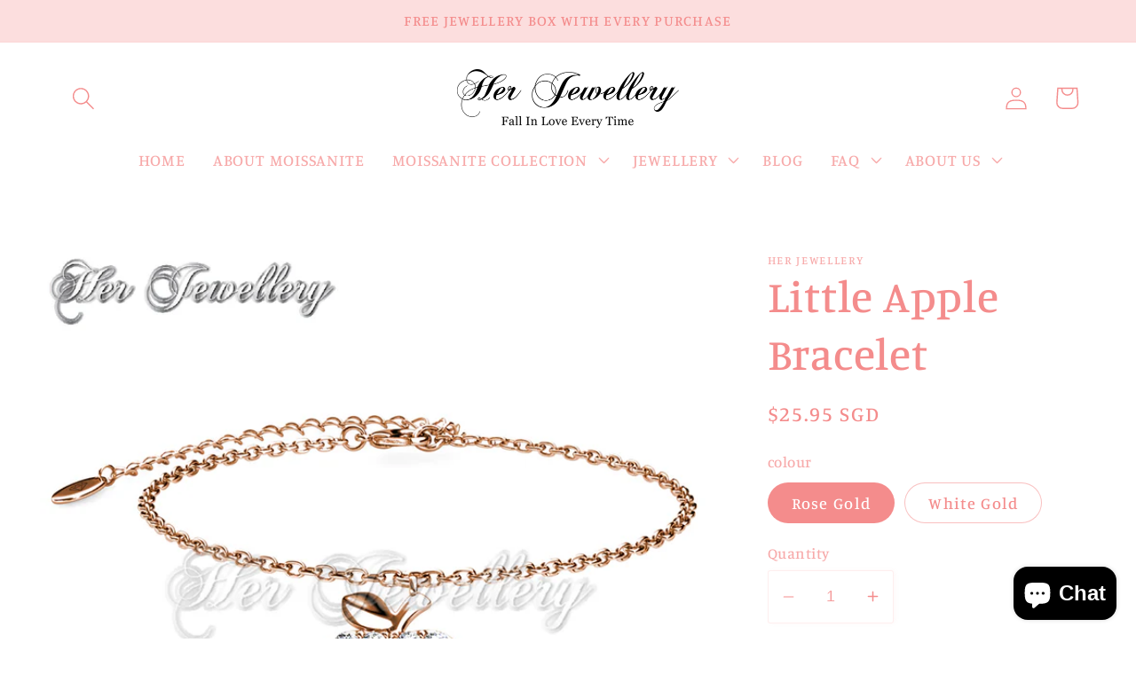

--- FILE ---
content_type: text/html; charset=utf-8
request_url: https://herjewellery.com/products/little-apple-bracelet
body_size: 26643
content:
<!doctype html>
<html class="no-js" lang="en">
  <head>
    <meta charset="utf-8">
    <meta http-equiv="X-UA-Compatible" content="IE=edge">
    <meta name="viewport" content="width=device-width,initial-scale=1">
    <meta name="theme-color" content="">
    <link rel="canonical" href="https://herjewellery.com/products/little-apple-bracelet">
    <link rel="preconnect" href="https://cdn.shopify.com" crossorigin><link rel="icon" type="image/png" href="//herjewellery.com/cdn/shop/files/Logo_1200_x_1200.jpg?crop=center&height=32&v=1669616374&width=32"><link rel="preconnect" href="https://fonts.shopifycdn.com" crossorigin><title>
      Little Apple Bracelet
 &ndash; Her Jewellery</title>

    
      <meta name="description" content="MATERIAL OF BRACELET Quality brass with 18K White/Rose gold plated Extra plating 0.05 mil thickness for long lasting shine Made with Premium grade crystals from Austria Diameter of Crystals, 1.5mm : 17pcs Dimension bracelet pendant : 9.42mm x 12.4mm Length of bracelet Approx.: 180mm   WE KNOW WHAT’S BEST FOR YOU Our je">
    

    

<meta property="og:site_name" content="Her Jewellery">
<meta property="og:url" content="https://herjewellery.com/products/little-apple-bracelet">
<meta property="og:title" content="Little Apple Bracelet">
<meta property="og:type" content="product">
<meta property="og:description" content="MATERIAL OF BRACELET Quality brass with 18K White/Rose gold plated Extra plating 0.05 mil thickness for long lasting shine Made with Premium grade crystals from Austria Diameter of Crystals, 1.5mm : 17pcs Dimension bracelet pendant : 9.42mm x 12.4mm Length of bracelet Approx.: 180mm   WE KNOW WHAT’S BEST FOR YOU Our je"><meta property="og:image" content="http://herjewellery.com/cdn/shop/products/LittleAppleRG.jpg?v=1615792139">
  <meta property="og:image:secure_url" content="https://herjewellery.com/cdn/shop/products/LittleAppleRG.jpg?v=1615792139">
  <meta property="og:image:width" content="1000">
  <meta property="og:image:height" content="1000"><meta property="og:price:amount" content="25.95">
  <meta property="og:price:currency" content="SGD"><meta name="twitter:card" content="summary_large_image">
<meta name="twitter:title" content="Little Apple Bracelet">
<meta name="twitter:description" content="MATERIAL OF BRACELET Quality brass with 18K White/Rose gold plated Extra plating 0.05 mil thickness for long lasting shine Made with Premium grade crystals from Austria Diameter of Crystals, 1.5mm : 17pcs Dimension bracelet pendant : 9.42mm x 12.4mm Length of bracelet Approx.: 180mm   WE KNOW WHAT’S BEST FOR YOU Our je">


    <script src="//herjewellery.com/cdn/shop/t/10/assets/global.js?v=149496944046504657681669616187" defer="defer"></script>
    <script>window.performance && window.performance.mark && window.performance.mark('shopify.content_for_header.start');</script><meta name="facebook-domain-verification" content="4cyj68ldpqo2olulq2hor299ytw6hi">
<meta name="google-site-verification" content="AFH7Ki7-cm0dFpsHHhUoRONwmG5PdLJCYsJMgE4hcXw">
<meta id="shopify-digital-wallet" name="shopify-digital-wallet" content="/12377574/digital_wallets/dialog">
<meta name="shopify-checkout-api-token" content="347e76c578d81b9111786fcced154218">
<meta id="in-context-paypal-metadata" data-shop-id="12377574" data-venmo-supported="false" data-environment="production" data-locale="en_US" data-paypal-v4="true" data-currency="SGD">
<link rel="alternate" hreflang="x-default" href="https://herjewellery.com/products/little-apple-bracelet">
<link rel="alternate" hreflang="es" href="https://herjewellery.com/es/products/little-apple-bracelet">
<link rel="alternate" type="application/json+oembed" href="https://herjewellery.com/products/little-apple-bracelet.oembed">
<script async="async" src="/checkouts/internal/preloads.js?locale=en-SG"></script>
<script id="shopify-features" type="application/json">{"accessToken":"347e76c578d81b9111786fcced154218","betas":["rich-media-storefront-analytics"],"domain":"herjewellery.com","predictiveSearch":true,"shopId":12377574,"locale":"en"}</script>
<script>var Shopify = Shopify || {};
Shopify.shop = "herjewelleryshop.myshopify.com";
Shopify.locale = "en";
Shopify.currency = {"active":"SGD","rate":"1.0"};
Shopify.country = "SG";
Shopify.theme = {"name":"Studio","id":122078593059,"schema_name":"Studio","schema_version":"4.0.1","theme_store_id":1431,"role":"main"};
Shopify.theme.handle = "null";
Shopify.theme.style = {"id":null,"handle":null};
Shopify.cdnHost = "herjewellery.com/cdn";
Shopify.routes = Shopify.routes || {};
Shopify.routes.root = "/";</script>
<script type="module">!function(o){(o.Shopify=o.Shopify||{}).modules=!0}(window);</script>
<script>!function(o){function n(){var o=[];function n(){o.push(Array.prototype.slice.apply(arguments))}return n.q=o,n}var t=o.Shopify=o.Shopify||{};t.loadFeatures=n(),t.autoloadFeatures=n()}(window);</script>
<script id="shop-js-analytics" type="application/json">{"pageType":"product"}</script>
<script defer="defer" async type="module" src="//herjewellery.com/cdn/shopifycloud/shop-js/modules/v2/client.init-shop-cart-sync_D0dqhulL.en.esm.js"></script>
<script defer="defer" async type="module" src="//herjewellery.com/cdn/shopifycloud/shop-js/modules/v2/chunk.common_CpVO7qML.esm.js"></script>
<script type="module">
  await import("//herjewellery.com/cdn/shopifycloud/shop-js/modules/v2/client.init-shop-cart-sync_D0dqhulL.en.esm.js");
await import("//herjewellery.com/cdn/shopifycloud/shop-js/modules/v2/chunk.common_CpVO7qML.esm.js");

  window.Shopify.SignInWithShop?.initShopCartSync?.({"fedCMEnabled":true,"windoidEnabled":true});

</script>
<script>(function() {
  var isLoaded = false;
  function asyncLoad() {
    if (isLoaded) return;
    isLoaded = true;
    var urls = ["https:\/\/cdn-stamped-io.azureedge.net\/files\/widget.min.js?shop=herjewelleryshop.myshopify.com","https:\/\/js.smile.io\/v1\/smile-shopify.js?shop=herjewelleryshop.myshopify.com","https:\/\/cdn.nfcube.com\/instafeed-c6c354027c271ae6c7087f7da0ba5798.js?shop=herjewelleryshop.myshopify.com"];
    for (var i = 0; i < urls.length; i++) {
      var s = document.createElement('script');
      s.type = 'text/javascript';
      s.async = true;
      s.src = urls[i];
      var x = document.getElementsByTagName('script')[0];
      x.parentNode.insertBefore(s, x);
    }
  };
  if(window.attachEvent) {
    window.attachEvent('onload', asyncLoad);
  } else {
    window.addEventListener('load', asyncLoad, false);
  }
})();</script>
<script id="__st">var __st={"a":12377574,"offset":28800,"reqid":"19cbb0f1-20b8-4ce4-9151-dd7c845ae319-1763776355","pageurl":"herjewellery.com\/products\/little-apple-bracelet","u":"4a92fc09a056","p":"product","rtyp":"product","rid":4460148195363};</script>
<script>window.ShopifyPaypalV4VisibilityTracking = true;</script>
<script id="captcha-bootstrap">!function(){'use strict';const t='contact',e='account',n='new_comment',o=[[t,t],['blogs',n],['comments',n],[t,'customer']],c=[[e,'customer_login'],[e,'guest_login'],[e,'recover_customer_password'],[e,'create_customer']],r=t=>t.map((([t,e])=>`form[action*='/${t}']:not([data-nocaptcha='true']) input[name='form_type'][value='${e}']`)).join(','),a=t=>()=>t?[...document.querySelectorAll(t)].map((t=>t.form)):[];function s(){const t=[...o],e=r(t);return a(e)}const i='password',u='form_key',d=['recaptcha-v3-token','g-recaptcha-response','h-captcha-response',i],f=()=>{try{return window.sessionStorage}catch{return}},m='__shopify_v',_=t=>t.elements[u];function p(t,e,n=!1){try{const o=window.sessionStorage,c=JSON.parse(o.getItem(e)),{data:r}=function(t){const{data:e,action:n}=t;return t[m]||n?{data:e,action:n}:{data:t,action:n}}(c);for(const[e,n]of Object.entries(r))t.elements[e]&&(t.elements[e].value=n);n&&o.removeItem(e)}catch(o){console.error('form repopulation failed',{error:o})}}const l='form_type',E='cptcha';function T(t){t.dataset[E]=!0}const w=window,h=w.document,L='Shopify',v='ce_forms',y='captcha';let A=!1;((t,e)=>{const n=(g='f06e6c50-85a8-45c8-87d0-21a2b65856fe',I='https://cdn.shopify.com/shopifycloud/storefront-forms-hcaptcha/ce_storefront_forms_captcha_hcaptcha.v1.5.2.iife.js',D={infoText:'Protected by hCaptcha',privacyText:'Privacy',termsText:'Terms'},(t,e,n)=>{const o=w[L][v],c=o.bindForm;if(c)return c(t,g,e,D).then(n);var r;o.q.push([[t,g,e,D],n]),r=I,A||(h.body.append(Object.assign(h.createElement('script'),{id:'captcha-provider',async:!0,src:r})),A=!0)});var g,I,D;w[L]=w[L]||{},w[L][v]=w[L][v]||{},w[L][v].q=[],w[L][y]=w[L][y]||{},w[L][y].protect=function(t,e){n(t,void 0,e),T(t)},Object.freeze(w[L][y]),function(t,e,n,w,h,L){const[v,y,A,g]=function(t,e,n){const i=e?o:[],u=t?c:[],d=[...i,...u],f=r(d),m=r(i),_=r(d.filter((([t,e])=>n.includes(e))));return[a(f),a(m),a(_),s()]}(w,h,L),I=t=>{const e=t.target;return e instanceof HTMLFormElement?e:e&&e.form},D=t=>v().includes(t);t.addEventListener('submit',(t=>{const e=I(t);if(!e)return;const n=D(e)&&!e.dataset.hcaptchaBound&&!e.dataset.recaptchaBound,o=_(e),c=g().includes(e)&&(!o||!o.value);(n||c)&&t.preventDefault(),c&&!n&&(function(t){try{if(!f())return;!function(t){const e=f();if(!e)return;const n=_(t);if(!n)return;const o=n.value;o&&e.removeItem(o)}(t);const e=Array.from(Array(32),(()=>Math.random().toString(36)[2])).join('');!function(t,e){_(t)||t.append(Object.assign(document.createElement('input'),{type:'hidden',name:u})),t.elements[u].value=e}(t,e),function(t,e){const n=f();if(!n)return;const o=[...t.querySelectorAll(`input[type='${i}']`)].map((({name:t})=>t)),c=[...d,...o],r={};for(const[a,s]of new FormData(t).entries())c.includes(a)||(r[a]=s);n.setItem(e,JSON.stringify({[m]:1,action:t.action,data:r}))}(t,e)}catch(e){console.error('failed to persist form',e)}}(e),e.submit())}));const S=(t,e)=>{t&&!t.dataset[E]&&(n(t,e.some((e=>e===t))),T(t))};for(const o of['focusin','change'])t.addEventListener(o,(t=>{const e=I(t);D(e)&&S(e,y())}));const B=e.get('form_key'),M=e.get(l),P=B&&M;t.addEventListener('DOMContentLoaded',(()=>{const t=y();if(P)for(const e of t)e.elements[l].value===M&&p(e,B);[...new Set([...A(),...v().filter((t=>'true'===t.dataset.shopifyCaptcha))])].forEach((e=>S(e,t)))}))}(h,new URLSearchParams(w.location.search),n,t,e,['guest_login'])})(!0,!0)}();</script>
<script integrity="sha256-52AcMU7V7pcBOXWImdc/TAGTFKeNjmkeM1Pvks/DTgc=" data-source-attribution="shopify.loadfeatures" defer="defer" src="//herjewellery.com/cdn/shopifycloud/storefront/assets/storefront/load_feature-81c60534.js" crossorigin="anonymous"></script>
<script data-source-attribution="shopify.dynamic_checkout.dynamic.init">var Shopify=Shopify||{};Shopify.PaymentButton=Shopify.PaymentButton||{isStorefrontPortableWallets:!0,init:function(){window.Shopify.PaymentButton.init=function(){};var t=document.createElement("script");t.src="https://herjewellery.com/cdn/shopifycloud/portable-wallets/latest/portable-wallets.en.js",t.type="module",document.head.appendChild(t)}};
</script>
<script data-source-attribution="shopify.dynamic_checkout.buyer_consent">
  function portableWalletsHideBuyerConsent(e){var t=document.getElementById("shopify-buyer-consent"),n=document.getElementById("shopify-subscription-policy-button");t&&n&&(t.classList.add("hidden"),t.setAttribute("aria-hidden","true"),n.removeEventListener("click",e))}function portableWalletsShowBuyerConsent(e){var t=document.getElementById("shopify-buyer-consent"),n=document.getElementById("shopify-subscription-policy-button");t&&n&&(t.classList.remove("hidden"),t.removeAttribute("aria-hidden"),n.addEventListener("click",e))}window.Shopify?.PaymentButton&&(window.Shopify.PaymentButton.hideBuyerConsent=portableWalletsHideBuyerConsent,window.Shopify.PaymentButton.showBuyerConsent=portableWalletsShowBuyerConsent);
</script>
<script>
  function portableWalletsCleanup(e){e&&e.src&&console.error("Failed to load portable wallets script "+e.src);var t=document.querySelectorAll("shopify-accelerated-checkout .shopify-payment-button__skeleton, shopify-accelerated-checkout-cart .wallet-cart-button__skeleton"),e=document.getElementById("shopify-buyer-consent");for(let e=0;e<t.length;e++)t[e].remove();e&&e.remove()}function portableWalletsNotLoadedAsModule(e){e instanceof ErrorEvent&&"string"==typeof e.message&&e.message.includes("import.meta")&&"string"==typeof e.filename&&e.filename.includes("portable-wallets")&&(window.removeEventListener("error",portableWalletsNotLoadedAsModule),window.Shopify.PaymentButton.failedToLoad=e,"loading"===document.readyState?document.addEventListener("DOMContentLoaded",window.Shopify.PaymentButton.init):window.Shopify.PaymentButton.init())}window.addEventListener("error",portableWalletsNotLoadedAsModule);
</script>

<script type="module" src="https://herjewellery.com/cdn/shopifycloud/portable-wallets/latest/portable-wallets.en.js" onError="portableWalletsCleanup(this)" crossorigin="anonymous"></script>
<script nomodule>
  document.addEventListener("DOMContentLoaded", portableWalletsCleanup);
</script>

<script id='scb4127' type='text/javascript' async='' src='https://herjewellery.com/cdn/shopifycloud/privacy-banner/storefront-banner.js'></script><link id="shopify-accelerated-checkout-styles" rel="stylesheet" media="screen" href="https://herjewellery.com/cdn/shopifycloud/portable-wallets/latest/accelerated-checkout-backwards-compat.css" crossorigin="anonymous">
<style id="shopify-accelerated-checkout-cart">
        #shopify-buyer-consent {
  margin-top: 1em;
  display: inline-block;
  width: 100%;
}

#shopify-buyer-consent.hidden {
  display: none;
}

#shopify-subscription-policy-button {
  background: none;
  border: none;
  padding: 0;
  text-decoration: underline;
  font-size: inherit;
  cursor: pointer;
}

#shopify-subscription-policy-button::before {
  box-shadow: none;
}

      </style>
<script id="sections-script" data-sections="header,footer" defer="defer" src="//herjewellery.com/cdn/shop/t/10/compiled_assets/scripts.js?3043"></script>
<script>window.performance && window.performance.mark && window.performance.mark('shopify.content_for_header.end');</script>


    <style data-shopify>
      @font-face {
  font-family: Manuale;
  font-weight: 500;
  font-style: normal;
  font-display: swap;
  src: url("//herjewellery.com/cdn/fonts/manuale/manuale_n5.b7bdb9a971a6be1fa7763f193cefc153d97e00d6.woff2") format("woff2"),
       url("//herjewellery.com/cdn/fonts/manuale/manuale_n5.fcfd63561360bfad93916fed966e0e0c1e64bcb2.woff") format("woff");
}

      @font-face {
  font-family: Manuale;
  font-weight: 700;
  font-style: normal;
  font-display: swap;
  src: url("//herjewellery.com/cdn/fonts/manuale/manuale_n7.3ba047f22d4f96763fb98130d717aa23f3693e91.woff2") format("woff2"),
       url("//herjewellery.com/cdn/fonts/manuale/manuale_n7.d41567120e3bfda7b74704ba4a90a9bcb1d16998.woff") format("woff");
}

      @font-face {
  font-family: Manuale;
  font-weight: 500;
  font-style: italic;
  font-display: swap;
  src: url("//herjewellery.com/cdn/fonts/manuale/manuale_i5.0c57baef3dded990c4e0bf5fa89a735169dbc027.woff2") format("woff2"),
       url("//herjewellery.com/cdn/fonts/manuale/manuale_i5.46034638dcace8ac76d83770932e4c2f493d9e05.woff") format("woff");
}

      @font-face {
  font-family: Manuale;
  font-weight: 700;
  font-style: italic;
  font-display: swap;
  src: url("//herjewellery.com/cdn/fonts/manuale/manuale_i7.3e507417c47b4832577c8acf727857a21bf11116.woff2") format("woff2"),
       url("//herjewellery.com/cdn/fonts/manuale/manuale_i7.eb96031fac61588a1dde990db53eb087563603d7.woff") format("woff");
}

      @font-face {
  font-family: Manuale;
  font-weight: 500;
  font-style: normal;
  font-display: swap;
  src: url("//herjewellery.com/cdn/fonts/manuale/manuale_n5.b7bdb9a971a6be1fa7763f193cefc153d97e00d6.woff2") format("woff2"),
       url("//herjewellery.com/cdn/fonts/manuale/manuale_n5.fcfd63561360bfad93916fed966e0e0c1e64bcb2.woff") format("woff");
}


      :root {
        --font-body-family: Manuale, serif;
        --font-body-style: normal;
        --font-body-weight: 500;
        --font-body-weight-bold: 800;

        --font-heading-family: Manuale, serif;
        --font-heading-style: normal;
        --font-heading-weight: 500;

        --font-body-scale: 1.3;
        --font-heading-scale: 0.9615384615384616;

        --color-base-text: 244, 140, 140;
        --color-shadow: 244, 140, 140;
        --color-base-background-1: 255, 255, 255;
        --color-base-background-2: 252, 222, 222;
        --color-base-solid-button-labels: 252, 222, 222;
        --color-base-outline-button-labels: 5, 44, 70;
        --color-base-accent-1: 245, 169, 169;
        --color-base-accent-2: 244, 245, 245;
        --payment-terms-background-color: #fff;

        --gradient-base-background-1: #fff;
        --gradient-base-background-2: #fcdede;
        --gradient-base-accent-1: #f5a9a9;
        --gradient-base-accent-2: #f4f5f5;

        --media-padding: px;
        --media-border-opacity: 0.05;
        --media-border-width: 0px;
        --media-radius: 0px;
        --media-shadow-opacity: 0.0;
        --media-shadow-horizontal-offset: 0px;
        --media-shadow-vertical-offset: 0px;
        --media-shadow-blur-radius: 0px;
        --media-shadow-visible: 0;

        --page-width: 140rem;
        --page-width-margin: 0rem;

        --product-card-image-padding: 0.0rem;
        --product-card-corner-radius: 0.0rem;
        --product-card-text-alignment: center;
        --product-card-border-width: 0.0rem;
        --product-card-border-opacity: 0.1;
        --product-card-shadow-opacity: 0.1;
        --product-card-shadow-visible: 1;
        --product-card-shadow-horizontal-offset: 0.0rem;
        --product-card-shadow-vertical-offset: 0.0rem;
        --product-card-shadow-blur-radius: 0.0rem;

        --collection-card-image-padding: 0.0rem;
        --collection-card-corner-radius: 0.0rem;
        --collection-card-text-alignment: center;
        --collection-card-border-width: 0.0rem;
        --collection-card-border-opacity: 0.1;
        --collection-card-shadow-opacity: 0.1;
        --collection-card-shadow-visible: 1;
        --collection-card-shadow-horizontal-offset: 0.0rem;
        --collection-card-shadow-vertical-offset: 0.0rem;
        --collection-card-shadow-blur-radius: 0.0rem;

        --blog-card-image-padding: 0.0rem;
        --blog-card-corner-radius: 0.0rem;
        --blog-card-text-alignment: center;
        --blog-card-border-width: 0.0rem;
        --blog-card-border-opacity: 0.1;
        --blog-card-shadow-opacity: 0.1;
        --blog-card-shadow-visible: 1;
        --blog-card-shadow-horizontal-offset: 0.0rem;
        --blog-card-shadow-vertical-offset: 0.0rem;
        --blog-card-shadow-blur-radius: 0.0rem;

        --badge-corner-radius: 4.0rem;

        --popup-border-width: 0px;
        --popup-border-opacity: 0.1;
        --popup-corner-radius: 0px;
        --popup-shadow-opacity: 0.1;
        --popup-shadow-horizontal-offset: 6px;
        --popup-shadow-vertical-offset: 6px;
        --popup-shadow-blur-radius: 25px;

        --drawer-border-width: 1px;
        --drawer-border-opacity: 0.1;
        --drawer-shadow-opacity: 0.0;
        --drawer-shadow-horizontal-offset: 0px;
        --drawer-shadow-vertical-offset: 0px;
        --drawer-shadow-blur-radius: 0px;

        --spacing-sections-desktop: 0px;
        --spacing-sections-mobile: 0px;

        --grid-desktop-vertical-spacing: 40px;
        --grid-desktop-horizontal-spacing: 40px;
        --grid-mobile-vertical-spacing: 20px;
        --grid-mobile-horizontal-spacing: 20px;

        --text-boxes-border-opacity: 0.0;
        --text-boxes-border-width: 0px;
        --text-boxes-radius: 0px;
        --text-boxes-shadow-opacity: 0.0;
        --text-boxes-shadow-visible: 0;
        --text-boxes-shadow-horizontal-offset: 0px;
        --text-boxes-shadow-vertical-offset: 0px;
        --text-boxes-shadow-blur-radius: 0px;

        --buttons-radius: 40px;
        --buttons-radius-outset: 41px;
        --buttons-border-width: 1px;
        --buttons-border-opacity: 1.0;
        --buttons-shadow-opacity: 0.1;
        --buttons-shadow-visible: 1;
        --buttons-shadow-horizontal-offset: 2px;
        --buttons-shadow-vertical-offset: 2px;
        --buttons-shadow-blur-radius: 5px;
        --buttons-border-offset: 0.3px;

        --inputs-radius: 2px;
        --inputs-border-width: 1px;
        --inputs-border-opacity: 0.15;
        --inputs-shadow-opacity: 0.05;
        --inputs-shadow-horizontal-offset: 2px;
        --inputs-margin-offset: 0px;
        --inputs-shadow-vertical-offset: 0px;
        --inputs-shadow-blur-radius: 5px;
        --inputs-radius-outset: 3px;

        --variant-pills-radius: 40px;
        --variant-pills-border-width: 1px;
        --variant-pills-border-opacity: 0.55;
        --variant-pills-shadow-opacity: 0.0;
        --variant-pills-shadow-horizontal-offset: 0px;
        --variant-pills-shadow-vertical-offset: 0px;
        --variant-pills-shadow-blur-radius: 0px;
      }

      *,
      *::before,
      *::after {
        box-sizing: inherit;
      }

      html {
        box-sizing: border-box;
        font-size: calc(var(--font-body-scale) * 62.5%);
        height: 100%;
      }

      body {
        display: grid;
        grid-template-rows: auto auto 1fr auto;
        grid-template-columns: 100%;
        min-height: 100%;
        margin: 0;
        font-size: 1.5rem;
        letter-spacing: 0.06rem;
        line-height: calc(1 + 0.8 / var(--font-body-scale));
        font-family: var(--font-body-family);
        font-style: var(--font-body-style);
        font-weight: var(--font-body-weight);
      }

      @media screen and (min-width: 750px) {
        body {
          font-size: 1.6rem;
        }
      }
    </style>

    <link href="//herjewellery.com/cdn/shop/t/10/assets/base.css?v=88290808517547527771669616188" rel="stylesheet" type="text/css" media="all" />
<link rel="preload" as="font" href="//herjewellery.com/cdn/fonts/manuale/manuale_n5.b7bdb9a971a6be1fa7763f193cefc153d97e00d6.woff2" type="font/woff2" crossorigin><link rel="preload" as="font" href="//herjewellery.com/cdn/fonts/manuale/manuale_n5.b7bdb9a971a6be1fa7763f193cefc153d97e00d6.woff2" type="font/woff2" crossorigin><link rel="stylesheet" href="//herjewellery.com/cdn/shop/t/10/assets/component-predictive-search.css?v=83512081251802922551669616187" media="print" onload="this.media='all'"><script>document.documentElement.className = document.documentElement.className.replace('no-js', 'js');
    if (Shopify.designMode) {
      document.documentElement.classList.add('shopify-design-mode');
    }
    </script>
  
<script>
window.mlvedaShopCurrency = "SGD";
window.shopCurrency = "SGD";
window.supported_currencies = "AUD BND CAD DKK EUR HKD IDR JPY KRW MYR NOK NZD PHP RUB SEK SGD THB USD VND";
</script><script src="https://cdn.shopify.com/extensions/7bc9bb47-adfa-4267-963e-cadee5096caf/inbox-1252/assets/inbox-chat-loader.js" type="text/javascript" defer="defer"></script>
<link href="https://monorail-edge.shopifysvc.com" rel="dns-prefetch">
<script>(function(){if ("sendBeacon" in navigator && "performance" in window) {try {var session_token_from_headers = performance.getEntriesByType('navigation')[0].serverTiming.find(x => x.name == '_s').description;} catch {var session_token_from_headers = undefined;}var session_cookie_matches = document.cookie.match(/_shopify_s=([^;]*)/);var session_token_from_cookie = session_cookie_matches && session_cookie_matches.length === 2 ? session_cookie_matches[1] : "";var session_token = session_token_from_headers || session_token_from_cookie || "";function handle_abandonment_event(e) {var entries = performance.getEntries().filter(function(entry) {return /monorail-edge.shopifysvc.com/.test(entry.name);});if (!window.abandonment_tracked && entries.length === 0) {window.abandonment_tracked = true;var currentMs = Date.now();var navigation_start = performance.timing.navigationStart;var payload = {shop_id: 12377574,url: window.location.href,navigation_start,duration: currentMs - navigation_start,session_token,page_type: "product"};window.navigator.sendBeacon("https://monorail-edge.shopifysvc.com/v1/produce", JSON.stringify({schema_id: "online_store_buyer_site_abandonment/1.1",payload: payload,metadata: {event_created_at_ms: currentMs,event_sent_at_ms: currentMs}}));}}window.addEventListener('pagehide', handle_abandonment_event);}}());</script>
<script id="web-pixels-manager-setup">(function e(e,d,r,n,o){if(void 0===o&&(o={}),!Boolean(null===(a=null===(i=window.Shopify)||void 0===i?void 0:i.analytics)||void 0===a?void 0:a.replayQueue)){var i,a;window.Shopify=window.Shopify||{};var t=window.Shopify;t.analytics=t.analytics||{};var s=t.analytics;s.replayQueue=[],s.publish=function(e,d,r){return s.replayQueue.push([e,d,r]),!0};try{self.performance.mark("wpm:start")}catch(e){}var l=function(){var e={modern:/Edge?\/(1{2}[4-9]|1[2-9]\d|[2-9]\d{2}|\d{4,})\.\d+(\.\d+|)|Firefox\/(1{2}[4-9]|1[2-9]\d|[2-9]\d{2}|\d{4,})\.\d+(\.\d+|)|Chrom(ium|e)\/(9{2}|\d{3,})\.\d+(\.\d+|)|(Maci|X1{2}).+ Version\/(15\.\d+|(1[6-9]|[2-9]\d|\d{3,})\.\d+)([,.]\d+|)( \(\w+\)|)( Mobile\/\w+|) Safari\/|Chrome.+OPR\/(9{2}|\d{3,})\.\d+\.\d+|(CPU[ +]OS|iPhone[ +]OS|CPU[ +]iPhone|CPU IPhone OS|CPU iPad OS)[ +]+(15[._]\d+|(1[6-9]|[2-9]\d|\d{3,})[._]\d+)([._]\d+|)|Android:?[ /-](13[3-9]|1[4-9]\d|[2-9]\d{2}|\d{4,})(\.\d+|)(\.\d+|)|Android.+Firefox\/(13[5-9]|1[4-9]\d|[2-9]\d{2}|\d{4,})\.\d+(\.\d+|)|Android.+Chrom(ium|e)\/(13[3-9]|1[4-9]\d|[2-9]\d{2}|\d{4,})\.\d+(\.\d+|)|SamsungBrowser\/([2-9]\d|\d{3,})\.\d+/,legacy:/Edge?\/(1[6-9]|[2-9]\d|\d{3,})\.\d+(\.\d+|)|Firefox\/(5[4-9]|[6-9]\d|\d{3,})\.\d+(\.\d+|)|Chrom(ium|e)\/(5[1-9]|[6-9]\d|\d{3,})\.\d+(\.\d+|)([\d.]+$|.*Safari\/(?![\d.]+ Edge\/[\d.]+$))|(Maci|X1{2}).+ Version\/(10\.\d+|(1[1-9]|[2-9]\d|\d{3,})\.\d+)([,.]\d+|)( \(\w+\)|)( Mobile\/\w+|) Safari\/|Chrome.+OPR\/(3[89]|[4-9]\d|\d{3,})\.\d+\.\d+|(CPU[ +]OS|iPhone[ +]OS|CPU[ +]iPhone|CPU IPhone OS|CPU iPad OS)[ +]+(10[._]\d+|(1[1-9]|[2-9]\d|\d{3,})[._]\d+)([._]\d+|)|Android:?[ /-](13[3-9]|1[4-9]\d|[2-9]\d{2}|\d{4,})(\.\d+|)(\.\d+|)|Mobile Safari.+OPR\/([89]\d|\d{3,})\.\d+\.\d+|Android.+Firefox\/(13[5-9]|1[4-9]\d|[2-9]\d{2}|\d{4,})\.\d+(\.\d+|)|Android.+Chrom(ium|e)\/(13[3-9]|1[4-9]\d|[2-9]\d{2}|\d{4,})\.\d+(\.\d+|)|Android.+(UC? ?Browser|UCWEB|U3)[ /]?(15\.([5-9]|\d{2,})|(1[6-9]|[2-9]\d|\d{3,})\.\d+)\.\d+|SamsungBrowser\/(5\.\d+|([6-9]|\d{2,})\.\d+)|Android.+MQ{2}Browser\/(14(\.(9|\d{2,})|)|(1[5-9]|[2-9]\d|\d{3,})(\.\d+|))(\.\d+|)|K[Aa][Ii]OS\/(3\.\d+|([4-9]|\d{2,})\.\d+)(\.\d+|)/},d=e.modern,r=e.legacy,n=navigator.userAgent;return n.match(d)?"modern":n.match(r)?"legacy":"unknown"}(),u="modern"===l?"modern":"legacy",c=(null!=n?n:{modern:"",legacy:""})[u],f=function(e){return[e.baseUrl,"/wpm","/b",e.hashVersion,"modern"===e.buildTarget?"m":"l",".js"].join("")}({baseUrl:d,hashVersion:r,buildTarget:u}),m=function(e){var d=e.version,r=e.bundleTarget,n=e.surface,o=e.pageUrl,i=e.monorailEndpoint;return{emit:function(e){var a=e.status,t=e.errorMsg,s=(new Date).getTime(),l=JSON.stringify({metadata:{event_sent_at_ms:s},events:[{schema_id:"web_pixels_manager_load/3.1",payload:{version:d,bundle_target:r,page_url:o,status:a,surface:n,error_msg:t},metadata:{event_created_at_ms:s}}]});if(!i)return console&&console.warn&&console.warn("[Web Pixels Manager] No Monorail endpoint provided, skipping logging."),!1;try{return self.navigator.sendBeacon.bind(self.navigator)(i,l)}catch(e){}var u=new XMLHttpRequest;try{return u.open("POST",i,!0),u.setRequestHeader("Content-Type","text/plain"),u.send(l),!0}catch(e){return console&&console.warn&&console.warn("[Web Pixels Manager] Got an unhandled error while logging to Monorail."),!1}}}}({version:r,bundleTarget:l,surface:e.surface,pageUrl:self.location.href,monorailEndpoint:e.monorailEndpoint});try{o.browserTarget=l,function(e){var d=e.src,r=e.async,n=void 0===r||r,o=e.onload,i=e.onerror,a=e.sri,t=e.scriptDataAttributes,s=void 0===t?{}:t,l=document.createElement("script"),u=document.querySelector("head"),c=document.querySelector("body");if(l.async=n,l.src=d,a&&(l.integrity=a,l.crossOrigin="anonymous"),s)for(var f in s)if(Object.prototype.hasOwnProperty.call(s,f))try{l.dataset[f]=s[f]}catch(e){}if(o&&l.addEventListener("load",o),i&&l.addEventListener("error",i),u)u.appendChild(l);else{if(!c)throw new Error("Did not find a head or body element to append the script");c.appendChild(l)}}({src:f,async:!0,onload:function(){if(!function(){var e,d;return Boolean(null===(d=null===(e=window.Shopify)||void 0===e?void 0:e.analytics)||void 0===d?void 0:d.initialized)}()){var d=window.webPixelsManager.init(e)||void 0;if(d){var r=window.Shopify.analytics;r.replayQueue.forEach((function(e){var r=e[0],n=e[1],o=e[2];d.publishCustomEvent(r,n,o)})),r.replayQueue=[],r.publish=d.publishCustomEvent,r.visitor=d.visitor,r.initialized=!0}}},onerror:function(){return m.emit({status:"failed",errorMsg:"".concat(f," has failed to load")})},sri:function(e){var d=/^sha384-[A-Za-z0-9+/=]+$/;return"string"==typeof e&&d.test(e)}(c)?c:"",scriptDataAttributes:o}),m.emit({status:"loading"})}catch(e){m.emit({status:"failed",errorMsg:(null==e?void 0:e.message)||"Unknown error"})}}})({shopId: 12377574,storefrontBaseUrl: "https://herjewellery.com",extensionsBaseUrl: "https://extensions.shopifycdn.com/cdn/shopifycloud/web-pixels-manager",monorailEndpoint: "https://monorail-edge.shopifysvc.com/unstable/produce_batch",surface: "storefront-renderer",enabledBetaFlags: ["2dca8a86"],webPixelsConfigList: [{"id":"442236963","configuration":"{\"webPixelName\":\"Judge.me\"}","eventPayloadVersion":"v1","runtimeContext":"STRICT","scriptVersion":"34ad157958823915625854214640f0bf","type":"APP","apiClientId":683015,"privacyPurposes":["ANALYTICS"],"dataSharingAdjustments":{"protectedCustomerApprovalScopes":["read_customer_email","read_customer_name","read_customer_personal_data","read_customer_phone"]}},{"id":"281051171","configuration":"{\"config\":\"{\\\"pixel_id\\\":\\\"GT-WPLL4JN\\\",\\\"target_country\\\":\\\"US\\\",\\\"gtag_events\\\":[{\\\"type\\\":\\\"purchase\\\",\\\"action_label\\\":\\\"MC-PS4JBC3W0X\\\"},{\\\"type\\\":\\\"page_view\\\",\\\"action_label\\\":\\\"MC-PS4JBC3W0X\\\"},{\\\"type\\\":\\\"view_item\\\",\\\"action_label\\\":\\\"MC-PS4JBC3W0X\\\"}],\\\"enable_monitoring_mode\\\":false}\"}","eventPayloadVersion":"v1","runtimeContext":"OPEN","scriptVersion":"b2a88bafab3e21179ed38636efcd8a93","type":"APP","apiClientId":1780363,"privacyPurposes":[],"dataSharingAdjustments":{"protectedCustomerApprovalScopes":["read_customer_address","read_customer_email","read_customer_name","read_customer_personal_data","read_customer_phone"]}},{"id":"88801315","configuration":"{\"pixel_id\":\"2849948721693403\",\"pixel_type\":\"facebook_pixel\",\"metaapp_system_user_token\":\"-\"}","eventPayloadVersion":"v1","runtimeContext":"OPEN","scriptVersion":"ca16bc87fe92b6042fbaa3acc2fbdaa6","type":"APP","apiClientId":2329312,"privacyPurposes":["ANALYTICS","MARKETING","SALE_OF_DATA"],"dataSharingAdjustments":{"protectedCustomerApprovalScopes":["read_customer_address","read_customer_email","read_customer_name","read_customer_personal_data","read_customer_phone"]}},{"id":"34308131","eventPayloadVersion":"v1","runtimeContext":"LAX","scriptVersion":"1","type":"CUSTOM","privacyPurposes":["MARKETING"],"name":"Meta pixel (migrated)"},{"id":"56688675","eventPayloadVersion":"v1","runtimeContext":"LAX","scriptVersion":"1","type":"CUSTOM","privacyPurposes":["ANALYTICS"],"name":"Google Analytics tag (migrated)"},{"id":"shopify-app-pixel","configuration":"{}","eventPayloadVersion":"v1","runtimeContext":"STRICT","scriptVersion":"0450","apiClientId":"shopify-pixel","type":"APP","privacyPurposes":["ANALYTICS","MARKETING"]},{"id":"shopify-custom-pixel","eventPayloadVersion":"v1","runtimeContext":"LAX","scriptVersion":"0450","apiClientId":"shopify-pixel","type":"CUSTOM","privacyPurposes":["ANALYTICS","MARKETING"]}],isMerchantRequest: false,initData: {"shop":{"name":"Her Jewellery","paymentSettings":{"currencyCode":"SGD"},"myshopifyDomain":"herjewelleryshop.myshopify.com","countryCode":"SG","storefrontUrl":"https:\/\/herjewellery.com"},"customer":null,"cart":null,"checkout":null,"productVariants":[{"price":{"amount":25.95,"currencyCode":"SGD"},"product":{"title":"Little Apple Bracelet","vendor":"Her Jewellery","id":"4460148195363","untranslatedTitle":"Little Apple Bracelet","url":"\/products\/little-apple-bracelet","type":"Bracelet"},"id":"31749853839395","image":{"src":"\/\/herjewellery.com\/cdn\/shop\/products\/LittleAppleRG.jpg?v=1615792139"},"sku":"DB0132-RG","title":"Rose Gold","untranslatedTitle":"Rose Gold"},{"price":{"amount":25.95,"currencyCode":"SGD"},"product":{"title":"Little Apple Bracelet","vendor":"Her Jewellery","id":"4460148195363","untranslatedTitle":"Little Apple Bracelet","url":"\/products\/little-apple-bracelet","type":"Bracelet"},"id":"31749853872163","image":{"src":"\/\/herjewellery.com\/cdn\/shop\/products\/LittleAppleWG.jpg?v=1615792139"},"sku":"DB0132-WG","title":"White Gold","untranslatedTitle":"White Gold"}],"purchasingCompany":null},},"https://herjewellery.com/cdn","ae1676cfwd2530674p4253c800m34e853cb",{"modern":"","legacy":""},{"shopId":"12377574","storefrontBaseUrl":"https:\/\/herjewellery.com","extensionBaseUrl":"https:\/\/extensions.shopifycdn.com\/cdn\/shopifycloud\/web-pixels-manager","surface":"storefront-renderer","enabledBetaFlags":"[\"2dca8a86\"]","isMerchantRequest":"false","hashVersion":"ae1676cfwd2530674p4253c800m34e853cb","publish":"custom","events":"[[\"page_viewed\",{}],[\"product_viewed\",{\"productVariant\":{\"price\":{\"amount\":25.95,\"currencyCode\":\"SGD\"},\"product\":{\"title\":\"Little Apple Bracelet\",\"vendor\":\"Her Jewellery\",\"id\":\"4460148195363\",\"untranslatedTitle\":\"Little Apple Bracelet\",\"url\":\"\/products\/little-apple-bracelet\",\"type\":\"Bracelet\"},\"id\":\"31749853839395\",\"image\":{\"src\":\"\/\/herjewellery.com\/cdn\/shop\/products\/LittleAppleRG.jpg?v=1615792139\"},\"sku\":\"DB0132-RG\",\"title\":\"Rose Gold\",\"untranslatedTitle\":\"Rose Gold\"}}]]"});</script><script>
  window.ShopifyAnalytics = window.ShopifyAnalytics || {};
  window.ShopifyAnalytics.meta = window.ShopifyAnalytics.meta || {};
  window.ShopifyAnalytics.meta.currency = 'SGD';
  var meta = {"product":{"id":4460148195363,"gid":"gid:\/\/shopify\/Product\/4460148195363","vendor":"Her Jewellery","type":"Bracelet","variants":[{"id":31749853839395,"price":2595,"name":"Little Apple Bracelet - Rose Gold","public_title":"Rose Gold","sku":"DB0132-RG"},{"id":31749853872163,"price":2595,"name":"Little Apple Bracelet - White Gold","public_title":"White Gold","sku":"DB0132-WG"}],"remote":false},"page":{"pageType":"product","resourceType":"product","resourceId":4460148195363}};
  for (var attr in meta) {
    window.ShopifyAnalytics.meta[attr] = meta[attr];
  }
</script>
<script class="analytics">
  (function () {
    var customDocumentWrite = function(content) {
      var jquery = null;

      if (window.jQuery) {
        jquery = window.jQuery;
      } else if (window.Checkout && window.Checkout.$) {
        jquery = window.Checkout.$;
      }

      if (jquery) {
        jquery('body').append(content);
      }
    };

    var hasLoggedConversion = function(token) {
      if (token) {
        return document.cookie.indexOf('loggedConversion=' + token) !== -1;
      }
      return false;
    }

    var setCookieIfConversion = function(token) {
      if (token) {
        var twoMonthsFromNow = new Date(Date.now());
        twoMonthsFromNow.setMonth(twoMonthsFromNow.getMonth() + 2);

        document.cookie = 'loggedConversion=' + token + '; expires=' + twoMonthsFromNow;
      }
    }

    var trekkie = window.ShopifyAnalytics.lib = window.trekkie = window.trekkie || [];
    if (trekkie.integrations) {
      return;
    }
    trekkie.methods = [
      'identify',
      'page',
      'ready',
      'track',
      'trackForm',
      'trackLink'
    ];
    trekkie.factory = function(method) {
      return function() {
        var args = Array.prototype.slice.call(arguments);
        args.unshift(method);
        trekkie.push(args);
        return trekkie;
      };
    };
    for (var i = 0; i < trekkie.methods.length; i++) {
      var key = trekkie.methods[i];
      trekkie[key] = trekkie.factory(key);
    }
    trekkie.load = function(config) {
      trekkie.config = config || {};
      trekkie.config.initialDocumentCookie = document.cookie;
      var first = document.getElementsByTagName('script')[0];
      var script = document.createElement('script');
      script.type = 'text/javascript';
      script.onerror = function(e) {
        var scriptFallback = document.createElement('script');
        scriptFallback.type = 'text/javascript';
        scriptFallback.onerror = function(error) {
                var Monorail = {
      produce: function produce(monorailDomain, schemaId, payload) {
        var currentMs = new Date().getTime();
        var event = {
          schema_id: schemaId,
          payload: payload,
          metadata: {
            event_created_at_ms: currentMs,
            event_sent_at_ms: currentMs
          }
        };
        return Monorail.sendRequest("https://" + monorailDomain + "/v1/produce", JSON.stringify(event));
      },
      sendRequest: function sendRequest(endpointUrl, payload) {
        // Try the sendBeacon API
        if (window && window.navigator && typeof window.navigator.sendBeacon === 'function' && typeof window.Blob === 'function' && !Monorail.isIos12()) {
          var blobData = new window.Blob([payload], {
            type: 'text/plain'
          });

          if (window.navigator.sendBeacon(endpointUrl, blobData)) {
            return true;
          } // sendBeacon was not successful

        } // XHR beacon

        var xhr = new XMLHttpRequest();

        try {
          xhr.open('POST', endpointUrl);
          xhr.setRequestHeader('Content-Type', 'text/plain');
          xhr.send(payload);
        } catch (e) {
          console.log(e);
        }

        return false;
      },
      isIos12: function isIos12() {
        return window.navigator.userAgent.lastIndexOf('iPhone; CPU iPhone OS 12_') !== -1 || window.navigator.userAgent.lastIndexOf('iPad; CPU OS 12_') !== -1;
      }
    };
    Monorail.produce('monorail-edge.shopifysvc.com',
      'trekkie_storefront_load_errors/1.1',
      {shop_id: 12377574,
      theme_id: 122078593059,
      app_name: "storefront",
      context_url: window.location.href,
      source_url: "//herjewellery.com/cdn/s/trekkie.storefront.3c703df509f0f96f3237c9daa54e2777acf1a1dd.min.js"});

        };
        scriptFallback.async = true;
        scriptFallback.src = '//herjewellery.com/cdn/s/trekkie.storefront.3c703df509f0f96f3237c9daa54e2777acf1a1dd.min.js';
        first.parentNode.insertBefore(scriptFallback, first);
      };
      script.async = true;
      script.src = '//herjewellery.com/cdn/s/trekkie.storefront.3c703df509f0f96f3237c9daa54e2777acf1a1dd.min.js';
      first.parentNode.insertBefore(script, first);
    };
    trekkie.load(
      {"Trekkie":{"appName":"storefront","development":false,"defaultAttributes":{"shopId":12377574,"isMerchantRequest":null,"themeId":122078593059,"themeCityHash":"9107116247020676348","contentLanguage":"en","currency":"SGD","eventMetadataId":"5837a3f6-9c63-49a8-ad52-2725d89b3ada"},"isServerSideCookieWritingEnabled":true,"monorailRegion":"shop_domain","enabledBetaFlags":["f0df213a"]},"Session Attribution":{},"S2S":{"facebookCapiEnabled":true,"source":"trekkie-storefront-renderer","apiClientId":580111}}
    );

    var loaded = false;
    trekkie.ready(function() {
      if (loaded) return;
      loaded = true;

      window.ShopifyAnalytics.lib = window.trekkie;

      var originalDocumentWrite = document.write;
      document.write = customDocumentWrite;
      try { window.ShopifyAnalytics.merchantGoogleAnalytics.call(this); } catch(error) {};
      document.write = originalDocumentWrite;

      window.ShopifyAnalytics.lib.page(null,{"pageType":"product","resourceType":"product","resourceId":4460148195363,"shopifyEmitted":true});

      var match = window.location.pathname.match(/checkouts\/(.+)\/(thank_you|post_purchase)/)
      var token = match? match[1]: undefined;
      if (!hasLoggedConversion(token)) {
        setCookieIfConversion(token);
        window.ShopifyAnalytics.lib.track("Viewed Product",{"currency":"SGD","variantId":31749853839395,"productId":4460148195363,"productGid":"gid:\/\/shopify\/Product\/4460148195363","name":"Little Apple Bracelet - Rose Gold","price":"25.95","sku":"DB0132-RG","brand":"Her Jewellery","variant":"Rose Gold","category":"Bracelet","nonInteraction":true,"remote":false},undefined,undefined,{"shopifyEmitted":true});
      window.ShopifyAnalytics.lib.track("monorail:\/\/trekkie_storefront_viewed_product\/1.1",{"currency":"SGD","variantId":31749853839395,"productId":4460148195363,"productGid":"gid:\/\/shopify\/Product\/4460148195363","name":"Little Apple Bracelet - Rose Gold","price":"25.95","sku":"DB0132-RG","brand":"Her Jewellery","variant":"Rose Gold","category":"Bracelet","nonInteraction":true,"remote":false,"referer":"https:\/\/herjewellery.com\/products\/little-apple-bracelet"});
      }
    });


        var eventsListenerScript = document.createElement('script');
        eventsListenerScript.async = true;
        eventsListenerScript.src = "//herjewellery.com/cdn/shopifycloud/storefront/assets/shop_events_listener-3da45d37.js";
        document.getElementsByTagName('head')[0].appendChild(eventsListenerScript);

})();</script>
  <script>
  if (!window.ga || (window.ga && typeof window.ga !== 'function')) {
    window.ga = function ga() {
      (window.ga.q = window.ga.q || []).push(arguments);
      if (window.Shopify && window.Shopify.analytics && typeof window.Shopify.analytics.publish === 'function') {
        window.Shopify.analytics.publish("ga_stub_called", {}, {sendTo: "google_osp_migration"});
      }
      console.error("Shopify's Google Analytics stub called with:", Array.from(arguments), "\nSee https://help.shopify.com/manual/promoting-marketing/pixels/pixel-migration#google for more information.");
    };
    if (window.Shopify && window.Shopify.analytics && typeof window.Shopify.analytics.publish === 'function') {
      window.Shopify.analytics.publish("ga_stub_initialized", {}, {sendTo: "google_osp_migration"});
    }
  }
</script>
<script
  defer
  src="https://herjewellery.com/cdn/shopifycloud/perf-kit/shopify-perf-kit-2.1.2.min.js"
  data-application="storefront-renderer"
  data-shop-id="12377574"
  data-render-region="gcp-us-central1"
  data-page-type="product"
  data-theme-instance-id="122078593059"
  data-theme-name="Studio"
  data-theme-version="4.0.1"
  data-monorail-region="shop_domain"
  data-resource-timing-sampling-rate="10"
  data-shs="true"
  data-shs-beacon="true"
  data-shs-export-with-fetch="true"
  data-shs-logs-sample-rate="1"
></script>
</head>

  <body class="gradient">
    <a class="skip-to-content-link button visually-hidden" href="#MainContent">
      Skip to content
    </a><div id="shopify-section-announcement-bar" class="shopify-section"><div class="announcement-bar color-background-2 gradient" role="region" aria-label="Announcement" ><div class="page-width">
                <p class="announcement-bar__message center h5">
                  FREE JEWELLERY BOX WITH EVERY PURCHASE
</p>
              </div></div>
</div>
    <div id="shopify-section-header" class="shopify-section section-header"><link rel="stylesheet" href="//herjewellery.com/cdn/shop/t/10/assets/component-list-menu.css?v=151968516119678728991669616187" media="print" onload="this.media='all'">
<link rel="stylesheet" href="//herjewellery.com/cdn/shop/t/10/assets/component-search.css?v=96455689198851321781669616186" media="print" onload="this.media='all'">
<link rel="stylesheet" href="//herjewellery.com/cdn/shop/t/10/assets/component-menu-drawer.css?v=182311192829367774911669616186" media="print" onload="this.media='all'">
<link rel="stylesheet" href="//herjewellery.com/cdn/shop/t/10/assets/component-cart-notification.css?v=183358051719344305851669616186" media="print" onload="this.media='all'">
<link rel="stylesheet" href="//herjewellery.com/cdn/shop/t/10/assets/component-cart-items.css?v=23917223812499722491669616188" media="print" onload="this.media='all'"><link rel="stylesheet" href="//herjewellery.com/cdn/shop/t/10/assets/component-price.css?v=65402837579211014041669616186" media="print" onload="this.media='all'">
  <link rel="stylesheet" href="//herjewellery.com/cdn/shop/t/10/assets/component-loading-overlay.css?v=167310470843593579841669616188" media="print" onload="this.media='all'"><noscript><link href="//herjewellery.com/cdn/shop/t/10/assets/component-list-menu.css?v=151968516119678728991669616187" rel="stylesheet" type="text/css" media="all" /></noscript>
<noscript><link href="//herjewellery.com/cdn/shop/t/10/assets/component-search.css?v=96455689198851321781669616186" rel="stylesheet" type="text/css" media="all" /></noscript>
<noscript><link href="//herjewellery.com/cdn/shop/t/10/assets/component-menu-drawer.css?v=182311192829367774911669616186" rel="stylesheet" type="text/css" media="all" /></noscript>
<noscript><link href="//herjewellery.com/cdn/shop/t/10/assets/component-cart-notification.css?v=183358051719344305851669616186" rel="stylesheet" type="text/css" media="all" /></noscript>
<noscript><link href="//herjewellery.com/cdn/shop/t/10/assets/component-cart-items.css?v=23917223812499722491669616188" rel="stylesheet" type="text/css" media="all" /></noscript>

<style>
  header-drawer {
    justify-self: start;
    margin-left: -1.2rem;
  }

  .header__heading-logo {
    max-width: 250px;
  }

  @media screen and (min-width: 990px) {
    header-drawer {
      display: none;
    }
  }

  .menu-drawer-container {
    display: flex;
  }

  .list-menu {
    list-style: none;
    padding: 0;
    margin: 0;
  }

  .list-menu--inline {
    display: inline-flex;
    flex-wrap: wrap;
  }

  summary.list-menu__item {
    padding-right: 2.7rem;
  }

  .list-menu__item {
    display: flex;
    align-items: center;
    line-height: calc(1 + 0.3 / var(--font-body-scale));
  }

  .list-menu__item--link {
    text-decoration: none;
    padding-bottom: 1rem;
    padding-top: 1rem;
    line-height: calc(1 + 0.8 / var(--font-body-scale));
  }

  @media screen and (min-width: 750px) {
    .list-menu__item--link {
      padding-bottom: 0.5rem;
      padding-top: 0.5rem;
    }
  }
</style><style data-shopify>.header {
    padding-top: 10px;
    padding-bottom: 10px;
  }

  .section-header {
    margin-bottom: 15px;
  }

  @media screen and (min-width: 750px) {
    .section-header {
      margin-bottom: 20px;
    }
  }

  @media screen and (min-width: 990px) {
    .header {
      padding-top: 20px;
      padding-bottom: 20px;
    }
  }</style><script src="//herjewellery.com/cdn/shop/t/10/assets/details-disclosure.js?v=153497636716254413831669616188" defer="defer"></script>
<script src="//herjewellery.com/cdn/shop/t/10/assets/details-modal.js?v=4511761896672669691669616188" defer="defer"></script>
<script src="//herjewellery.com/cdn/shop/t/10/assets/cart-notification.js?v=160453272920806432391669616186" defer="defer"></script><svg xmlns="http://www.w3.org/2000/svg" class="hidden">
  <symbol id="icon-search" viewbox="0 0 18 19" fill="none">
    <path fill-rule="evenodd" clip-rule="evenodd" d="M11.03 11.68A5.784 5.784 0 112.85 3.5a5.784 5.784 0 018.18 8.18zm.26 1.12a6.78 6.78 0 11.72-.7l5.4 5.4a.5.5 0 11-.71.7l-5.41-5.4z" fill="currentColor"/>
  </symbol>

  <symbol id="icon-close" class="icon icon-close" fill="none" viewBox="0 0 18 17">
    <path d="M.865 15.978a.5.5 0 00.707.707l7.433-7.431 7.579 7.282a.501.501 0 00.846-.37.5.5 0 00-.153-.351L9.712 8.546l7.417-7.416a.5.5 0 10-.707-.708L8.991 7.853 1.413.573a.5.5 0 10-.693.72l7.563 7.268-7.418 7.417z" fill="currentColor">
  </symbol>
</svg>
<sticky-header class="header-wrapper color-background-1 gradient">
  <header class="header header--top-center header--mobile-center page-width header--has-menu"><header-drawer data-breakpoint="tablet">
        <details id="Details-menu-drawer-container" class="menu-drawer-container">
          <summary class="header__icon header__icon--menu header__icon--summary link focus-inset" aria-label="Menu">
            <span>
              <svg xmlns="http://www.w3.org/2000/svg" aria-hidden="true" focusable="false" role="presentation" class="icon icon-hamburger" fill="none" viewBox="0 0 18 16">
  <path d="M1 .5a.5.5 0 100 1h15.71a.5.5 0 000-1H1zM.5 8a.5.5 0 01.5-.5h15.71a.5.5 0 010 1H1A.5.5 0 01.5 8zm0 7a.5.5 0 01.5-.5h15.71a.5.5 0 010 1H1a.5.5 0 01-.5-.5z" fill="currentColor">
</svg>

              <svg xmlns="http://www.w3.org/2000/svg" aria-hidden="true" focusable="false" role="presentation" class="icon icon-close" fill="none" viewBox="0 0 18 17">
  <path d="M.865 15.978a.5.5 0 00.707.707l7.433-7.431 7.579 7.282a.501.501 0 00.846-.37.5.5 0 00-.153-.351L9.712 8.546l7.417-7.416a.5.5 0 10-.707-.708L8.991 7.853 1.413.573a.5.5 0 10-.693.72l7.563 7.268-7.418 7.417z" fill="currentColor">
</svg>

            </span>
          </summary>
          <div id="menu-drawer" class="gradient menu-drawer motion-reduce" tabindex="-1">
            <div class="menu-drawer__inner-container">
              <div class="menu-drawer__navigation-container">
                <nav class="menu-drawer__navigation">
                  <ul class="menu-drawer__menu has-submenu list-menu" role="list"><li><a href="/" class="menu-drawer__menu-item list-menu__item link link--text focus-inset">
                            HOME
                          </a></li><li><a href="/pages/about-moissanite" class="menu-drawer__menu-item list-menu__item link link--text focus-inset">
                            ABOUT MOISSANITE
                          </a></li><li><details id="Details-menu-drawer-menu-item-3">
                            <summary class="menu-drawer__menu-item list-menu__item link link--text focus-inset">
                              MOISSANITE COLLECTION
                              <svg viewBox="0 0 14 10" fill="none" aria-hidden="true" focusable="false" role="presentation" class="icon icon-arrow" xmlns="http://www.w3.org/2000/svg">
  <path fill-rule="evenodd" clip-rule="evenodd" d="M8.537.808a.5.5 0 01.817-.162l4 4a.5.5 0 010 .708l-4 4a.5.5 0 11-.708-.708L11.793 5.5H1a.5.5 0 010-1h10.793L8.646 1.354a.5.5 0 01-.109-.546z" fill="currentColor">
</svg>

                              <svg aria-hidden="true" focusable="false" role="presentation" class="icon icon-caret" viewBox="0 0 10 6">
  <path fill-rule="evenodd" clip-rule="evenodd" d="M9.354.646a.5.5 0 00-.708 0L5 4.293 1.354.646a.5.5 0 00-.708.708l4 4a.5.5 0 00.708 0l4-4a.5.5 0 000-.708z" fill="currentColor">
</svg>

                            </summary>
                            <div id="link-moissanite-collection" class="menu-drawer__submenu has-submenu gradient motion-reduce" tabindex="-1">
                              <div class="menu-drawer__inner-submenu">
                                <button class="menu-drawer__close-button link link--text focus-inset" aria-expanded="true">
                                  <svg viewBox="0 0 14 10" fill="none" aria-hidden="true" focusable="false" role="presentation" class="icon icon-arrow" xmlns="http://www.w3.org/2000/svg">
  <path fill-rule="evenodd" clip-rule="evenodd" d="M8.537.808a.5.5 0 01.817-.162l4 4a.5.5 0 010 .708l-4 4a.5.5 0 11-.708-.708L11.793 5.5H1a.5.5 0 010-1h10.793L8.646 1.354a.5.5 0 01-.109-.546z" fill="currentColor">
</svg>

                                  MOISSANITE COLLECTION
                                </button>
                                <ul class="menu-drawer__menu list-menu" role="list" tabindex="-1"><li><a href="/collections/moissanite-pendant" class="menu-drawer__menu-item link link--text list-menu__item focus-inset">
                                          Pendant
                                        </a></li><li><a href="/collections/moissanite-earrings" class="menu-drawer__menu-item link link--text list-menu__item focus-inset">
                                          Earrings
                                        </a></li><li><a href="/collections/moissanite-rings" class="menu-drawer__menu-item link link--text list-menu__item focus-inset">
                                          Adjustable rings
                                        </a></li><li><a href="/collections/moissanite-ring" class="menu-drawer__menu-item link link--text list-menu__item focus-inset">
                                          Sized rings
                                        </a></li></ul>
                              </div>
                            </div>
                          </details></li><li><details id="Details-menu-drawer-menu-item-4">
                            <summary class="menu-drawer__menu-item list-menu__item link link--text focus-inset">
                              JEWELLERY
                              <svg viewBox="0 0 14 10" fill="none" aria-hidden="true" focusable="false" role="presentation" class="icon icon-arrow" xmlns="http://www.w3.org/2000/svg">
  <path fill-rule="evenodd" clip-rule="evenodd" d="M8.537.808a.5.5 0 01.817-.162l4 4a.5.5 0 010 .708l-4 4a.5.5 0 11-.708-.708L11.793 5.5H1a.5.5 0 010-1h10.793L8.646 1.354a.5.5 0 01-.109-.546z" fill="currentColor">
</svg>

                              <svg aria-hidden="true" focusable="false" role="presentation" class="icon icon-caret" viewBox="0 0 10 6">
  <path fill-rule="evenodd" clip-rule="evenodd" d="M9.354.646a.5.5 0 00-.708 0L5 4.293 1.354.646a.5.5 0 00-.708.708l4 4a.5.5 0 00.708 0l4-4a.5.5 0 000-.708z" fill="currentColor">
</svg>

                            </summary>
                            <div id="link-jewellery" class="menu-drawer__submenu has-submenu gradient motion-reduce" tabindex="-1">
                              <div class="menu-drawer__inner-submenu">
                                <button class="menu-drawer__close-button link link--text focus-inset" aria-expanded="true">
                                  <svg viewBox="0 0 14 10" fill="none" aria-hidden="true" focusable="false" role="presentation" class="icon icon-arrow" xmlns="http://www.w3.org/2000/svg">
  <path fill-rule="evenodd" clip-rule="evenodd" d="M8.537.808a.5.5 0 01.817-.162l4 4a.5.5 0 010 .708l-4 4a.5.5 0 11-.708-.708L11.793 5.5H1a.5.5 0 010-1h10.793L8.646 1.354a.5.5 0 01-.109-.546z" fill="currentColor">
</svg>

                                  JEWELLERY
                                </button>
                                <ul class="menu-drawer__menu list-menu" role="list" tabindex="-1"><li><details id="Details-menu-drawer-submenu-1">
                                          <summary class="menu-drawer__menu-item link link--text list-menu__item focus-inset">
                                            SHOP BY COLLECTION
                                            <svg viewBox="0 0 14 10" fill="none" aria-hidden="true" focusable="false" role="presentation" class="icon icon-arrow" xmlns="http://www.w3.org/2000/svg">
  <path fill-rule="evenodd" clip-rule="evenodd" d="M8.537.808a.5.5 0 01.817-.162l4 4a.5.5 0 010 .708l-4 4a.5.5 0 11-.708-.708L11.793 5.5H1a.5.5 0 010-1h10.793L8.646 1.354a.5.5 0 01-.109-.546z" fill="currentColor">
</svg>

                                            <svg aria-hidden="true" focusable="false" role="presentation" class="icon icon-caret" viewBox="0 0 10 6">
  <path fill-rule="evenodd" clip-rule="evenodd" d="M9.354.646a.5.5 0 00-.708 0L5 4.293 1.354.646a.5.5 0 00-.708.708l4 4a.5.5 0 00.708 0l4-4a.5.5 0 000-.708z" fill="currentColor">
</svg>

                                          </summary>
                                          <div id="childlink-shop-by-collection" class="menu-drawer__submenu has-submenu gradient motion-reduce">
                                            <button class="menu-drawer__close-button link link--text focus-inset" aria-expanded="true">
                                              <svg viewBox="0 0 14 10" fill="none" aria-hidden="true" focusable="false" role="presentation" class="icon icon-arrow" xmlns="http://www.w3.org/2000/svg">
  <path fill-rule="evenodd" clip-rule="evenodd" d="M8.537.808a.5.5 0 01.817-.162l4 4a.5.5 0 010 .708l-4 4a.5.5 0 11-.708-.708L11.793 5.5H1a.5.5 0 010-1h10.793L8.646 1.354a.5.5 0 01-.109-.546z" fill="currentColor">
</svg>

                                              SHOP BY COLLECTION
                                            </button>
                                            <ul class="menu-drawer__menu list-menu" role="list" tabindex="-1"><li>
                                                  <a href="/collections/celesta-moissanite" class="menu-drawer__menu-item link link--text list-menu__item focus-inset">
                                                    Celèsta Moissanite
                                                  </a>
                                                </li><li>
                                                  <a href="/collections/her-rose" class="menu-drawer__menu-item link link--text list-menu__item focus-inset">
                                                    Her Rose
                                                  </a>
                                                </li><li>
                                                  <a href="/collections/heart-pendant" class="menu-drawer__menu-item link link--text list-menu__item focus-inset">
                                                    Heart Pendants
                                                  </a>
                                                </li><li>
                                                  <a href="/collections/heart-earrings" class="menu-drawer__menu-item link link--text list-menu__item focus-inset">
                                                    Heart Earrings
                                                  </a>
                                                </li><li>
                                                  <a href="/collections/adjustable-rings" class="menu-drawer__menu-item link link--text list-menu__item focus-inset">
                                                    Adjustable Rings
                                                  </a>
                                                </li><li>
                                                  <a href="/collections/alexandrite" class="menu-drawer__menu-item link link--text list-menu__item focus-inset">
                                                    Alexandrite
                                                  </a>
                                                </li><li>
                                                  <a href="/collections/titanium" class="menu-drawer__menu-item link link--text list-menu__item focus-inset">
                                                    Titanium
                                                  </a>
                                                </li><li>
                                                  <a href="/collections/emerald" class="menu-drawer__menu-item link link--text list-menu__item focus-inset">
                                                    Emerald
                                                  </a>
                                                </li><li>
                                                  <a href="/collections/birth-stone-collection" class="menu-drawer__menu-item link link--text list-menu__item focus-inset">
                                                    Birthstone
                                                  </a>
                                                </li><li>
                                                  <a href="/collections/themed-collection" class="menu-drawer__menu-item link link--text list-menu__item focus-inset">
                                                    Themed Collection
                                                  </a>
                                                </li><li>
                                                  <a href="/collections/whimsical-collection" class="menu-drawer__menu-item link link--text list-menu__item focus-inset">
                                                    Whimsical Collection
                                                  </a>
                                                </li><li>
                                                  <a href="/collections/christmas-collection" class="menu-drawer__menu-item link link--text list-menu__item focus-inset">
                                                    Christmas Collection
                                                  </a>
                                                </li><li>
                                                  <a href="/collections/moonstone" class="menu-drawer__menu-item link link--text list-menu__item focus-inset">
                                                    Moonstone
                                                  </a>
                                                </li></ul>
                                          </div>
                                        </details></li><li><details id="Details-menu-drawer-submenu-2">
                                          <summary class="menu-drawer__menu-item link link--text list-menu__item focus-inset">
                                            SHOP BY CATEGORY
                                            <svg viewBox="0 0 14 10" fill="none" aria-hidden="true" focusable="false" role="presentation" class="icon icon-arrow" xmlns="http://www.w3.org/2000/svg">
  <path fill-rule="evenodd" clip-rule="evenodd" d="M8.537.808a.5.5 0 01.817-.162l4 4a.5.5 0 010 .708l-4 4a.5.5 0 11-.708-.708L11.793 5.5H1a.5.5 0 010-1h10.793L8.646 1.354a.5.5 0 01-.109-.546z" fill="currentColor">
</svg>

                                            <svg aria-hidden="true" focusable="false" role="presentation" class="icon icon-caret" viewBox="0 0 10 6">
  <path fill-rule="evenodd" clip-rule="evenodd" d="M9.354.646a.5.5 0 00-.708 0L5 4.293 1.354.646a.5.5 0 00-.708.708l4 4a.5.5 0 00.708 0l4-4a.5.5 0 000-.708z" fill="currentColor">
</svg>

                                          </summary>
                                          <div id="childlink-shop-by-category" class="menu-drawer__submenu has-submenu gradient motion-reduce">
                                            <button class="menu-drawer__close-button link link--text focus-inset" aria-expanded="true">
                                              <svg viewBox="0 0 14 10" fill="none" aria-hidden="true" focusable="false" role="presentation" class="icon icon-arrow" xmlns="http://www.w3.org/2000/svg">
  <path fill-rule="evenodd" clip-rule="evenodd" d="M8.537.808a.5.5 0 01.817-.162l4 4a.5.5 0 010 .708l-4 4a.5.5 0 11-.708-.708L11.793 5.5H1a.5.5 0 010-1h10.793L8.646 1.354a.5.5 0 01-.109-.546z" fill="currentColor">
</svg>

                                              SHOP BY CATEGORY
                                            </button>
                                            <ul class="menu-drawer__menu list-menu" role="list" tabindex="-1"><li>
                                                  <a href="/collections/pendants" class="menu-drawer__menu-item link link--text list-menu__item focus-inset">
                                                    Pendant
                                                  </a>
                                                </li><li>
                                                  <a href="/collections/earrings" class="menu-drawer__menu-item link link--text list-menu__item focus-inset">
                                                    Earrings
                                                  </a>
                                                </li><li>
                                                  <a href="/collections/bracelets" class="menu-drawer__menu-item link link--text list-menu__item focus-inset">
                                                    Bracelet
                                                  </a>
                                                </li><li>
                                                  <a href="/collections/rings" class="menu-drawer__menu-item link link--text list-menu__item focus-inset">
                                                    Ring
                                                  </a>
                                                </li><li>
                                                  <a href="/collections/watch" class="menu-drawer__menu-item link link--text list-menu__item focus-inset">
                                                    Watch
                                                  </a>
                                                </li><li>
                                                  <a href="/collections/jewellery-set" class="menu-drawer__menu-item link link--text list-menu__item focus-inset">
                                                    Set
                                                  </a>
                                                </li><li>
                                                  <a href="/collections/lifestyle" class="menu-drawer__menu-item link link--text list-menu__item focus-inset">
                                                    Lifestyle
                                                  </a>
                                                </li></ul>
                                          </div>
                                        </details></li></ul>
                              </div>
                            </div>
                          </details></li><li><a href="/blogs/blog-posts" class="menu-drawer__menu-item list-menu__item link link--text focus-inset">
                            BLOG
                          </a></li><li><details id="Details-menu-drawer-menu-item-6">
                            <summary class="menu-drawer__menu-item list-menu__item link link--text focus-inset">
                              FAQ
                              <svg viewBox="0 0 14 10" fill="none" aria-hidden="true" focusable="false" role="presentation" class="icon icon-arrow" xmlns="http://www.w3.org/2000/svg">
  <path fill-rule="evenodd" clip-rule="evenodd" d="M8.537.808a.5.5 0 01.817-.162l4 4a.5.5 0 010 .708l-4 4a.5.5 0 11-.708-.708L11.793 5.5H1a.5.5 0 010-1h10.793L8.646 1.354a.5.5 0 01-.109-.546z" fill="currentColor">
</svg>

                              <svg aria-hidden="true" focusable="false" role="presentation" class="icon icon-caret" viewBox="0 0 10 6">
  <path fill-rule="evenodd" clip-rule="evenodd" d="M9.354.646a.5.5 0 00-.708 0L5 4.293 1.354.646a.5.5 0 00-.708.708l4 4a.5.5 0 00.708 0l4-4a.5.5 0 000-.708z" fill="currentColor">
</svg>

                            </summary>
                            <div id="link-faq" class="menu-drawer__submenu has-submenu gradient motion-reduce" tabindex="-1">
                              <div class="menu-drawer__inner-submenu">
                                <button class="menu-drawer__close-button link link--text focus-inset" aria-expanded="true">
                                  <svg viewBox="0 0 14 10" fill="none" aria-hidden="true" focusable="false" role="presentation" class="icon icon-arrow" xmlns="http://www.w3.org/2000/svg">
  <path fill-rule="evenodd" clip-rule="evenodd" d="M8.537.808a.5.5 0 01.817-.162l4 4a.5.5 0 010 .708l-4 4a.5.5 0 11-.708-.708L11.793 5.5H1a.5.5 0 010-1h10.793L8.646 1.354a.5.5 0 01-.109-.546z" fill="currentColor">
</svg>

                                  FAQ
                                </button>
                                <ul class="menu-drawer__menu list-menu" role="list" tabindex="-1"><li><a href="/pages/ring-size-reference" class="menu-drawer__menu-item link link--text list-menu__item focus-inset">
                                          Ring Size
                                        </a></li><li><a href="/pages/jewellery-care" class="menu-drawer__menu-item link link--text list-menu__item focus-inset">
                                          Jewellery Care
                                        </a></li><li><a href="/pages/shipping-returns" class="menu-drawer__menu-item link link--text list-menu__item focus-inset">
                                          Shipping
                                        </a></li></ul>
                              </div>
                            </div>
                          </details></li><li><details id="Details-menu-drawer-menu-item-7">
                            <summary class="menu-drawer__menu-item list-menu__item link link--text focus-inset">
                              ABOUT US
                              <svg viewBox="0 0 14 10" fill="none" aria-hidden="true" focusable="false" role="presentation" class="icon icon-arrow" xmlns="http://www.w3.org/2000/svg">
  <path fill-rule="evenodd" clip-rule="evenodd" d="M8.537.808a.5.5 0 01.817-.162l4 4a.5.5 0 010 .708l-4 4a.5.5 0 11-.708-.708L11.793 5.5H1a.5.5 0 010-1h10.793L8.646 1.354a.5.5 0 01-.109-.546z" fill="currentColor">
</svg>

                              <svg aria-hidden="true" focusable="false" role="presentation" class="icon icon-caret" viewBox="0 0 10 6">
  <path fill-rule="evenodd" clip-rule="evenodd" d="M9.354.646a.5.5 0 00-.708 0L5 4.293 1.354.646a.5.5 0 00-.708.708l4 4a.5.5 0 00.708 0l4-4a.5.5 0 000-.708z" fill="currentColor">
</svg>

                            </summary>
                            <div id="link-about-us" class="menu-drawer__submenu has-submenu gradient motion-reduce" tabindex="-1">
                              <div class="menu-drawer__inner-submenu">
                                <button class="menu-drawer__close-button link link--text focus-inset" aria-expanded="true">
                                  <svg viewBox="0 0 14 10" fill="none" aria-hidden="true" focusable="false" role="presentation" class="icon icon-arrow" xmlns="http://www.w3.org/2000/svg">
  <path fill-rule="evenodd" clip-rule="evenodd" d="M8.537.808a.5.5 0 01.817-.162l4 4a.5.5 0 010 .708l-4 4a.5.5 0 11-.708-.708L11.793 5.5H1a.5.5 0 010-1h10.793L8.646 1.354a.5.5 0 01-.109-.546z" fill="currentColor">
</svg>

                                  ABOUT US
                                </button>
                                <ul class="menu-drawer__menu list-menu" role="list" tabindex="-1"><li><a href="/pages/about-us" class="menu-drawer__menu-item link link--text list-menu__item focus-inset">
                                          About Us
                                        </a></li><li><a href="/pages/contact-us" class="menu-drawer__menu-item link link--text list-menu__item focus-inset">
                                          Contact Us
                                        </a></li></ul>
                              </div>
                            </div>
                          </details></li></ul>
                </nav>
                <div class="menu-drawer__utility-links"><a href="/account/login" class="menu-drawer__account link focus-inset h5">
                      <svg xmlns="http://www.w3.org/2000/svg" aria-hidden="true" focusable="false" role="presentation" class="icon icon-account" fill="none" viewBox="0 0 18 19">
  <path fill-rule="evenodd" clip-rule="evenodd" d="M6 4.5a3 3 0 116 0 3 3 0 01-6 0zm3-4a4 4 0 100 8 4 4 0 000-8zm5.58 12.15c1.12.82 1.83 2.24 1.91 4.85H1.51c.08-2.6.79-4.03 1.9-4.85C4.66 11.75 6.5 11.5 9 11.5s4.35.26 5.58 1.15zM9 10.5c-2.5 0-4.65.24-6.17 1.35C1.27 12.98.5 14.93.5 18v.5h17V18c0-3.07-.77-5.02-2.33-6.15-1.52-1.1-3.67-1.35-6.17-1.35z" fill="currentColor">
</svg>

Log in</a><ul class="list list-social list-unstyled" role="list"><li class="list-social__item">
                        <a href="https://www.facebook.com/herjewelleryofficial" class="list-social__link link"><svg aria-hidden="true" focusable="false" role="presentation" class="icon icon-facebook" viewBox="0 0 18 18">
  <path fill="currentColor" d="M16.42.61c.27 0 .5.1.69.28.19.2.28.42.28.7v15.44c0 .27-.1.5-.28.69a.94.94 0 01-.7.28h-4.39v-6.7h2.25l.31-2.65h-2.56v-1.7c0-.4.1-.72.28-.93.18-.2.5-.32 1-.32h1.37V3.35c-.6-.06-1.27-.1-2.01-.1-1.01 0-1.83.3-2.45.9-.62.6-.93 1.44-.93 2.53v1.97H7.04v2.65h2.24V18H.98c-.28 0-.5-.1-.7-.28a.94.94 0 01-.28-.7V1.59c0-.27.1-.5.28-.69a.94.94 0 01.7-.28h15.44z">
</svg>
<span class="visually-hidden">Facebook</span>
                        </a>
                      </li><li class="list-social__item">
                        <a href="http://instagram.com/herjewellery_sg" class="list-social__link link"><svg aria-hidden="true" focusable="false" role="presentation" class="icon icon-instagram" viewBox="0 0 18 18">
  <path fill="currentColor" d="M8.77 1.58c2.34 0 2.62.01 3.54.05.86.04 1.32.18 1.63.3.41.17.7.35 1.01.66.3.3.5.6.65 1 .12.32.27.78.3 1.64.05.92.06 1.2.06 3.54s-.01 2.62-.05 3.54a4.79 4.79 0 01-.3 1.63c-.17.41-.35.7-.66 1.01-.3.3-.6.5-1.01.66-.31.12-.77.26-1.63.3-.92.04-1.2.05-3.54.05s-2.62 0-3.55-.05a4.79 4.79 0 01-1.62-.3c-.42-.16-.7-.35-1.01-.66-.31-.3-.5-.6-.66-1a4.87 4.87 0 01-.3-1.64c-.04-.92-.05-1.2-.05-3.54s0-2.62.05-3.54c.04-.86.18-1.32.3-1.63.16-.41.35-.7.66-1.01.3-.3.6-.5 1-.65.32-.12.78-.27 1.63-.3.93-.05 1.2-.06 3.55-.06zm0-1.58C6.39 0 6.09.01 5.15.05c-.93.04-1.57.2-2.13.4-.57.23-1.06.54-1.55 1.02C1 1.96.7 2.45.46 3.02c-.22.56-.37 1.2-.4 2.13C0 6.1 0 6.4 0 8.77s.01 2.68.05 3.61c.04.94.2 1.57.4 2.13.23.58.54 1.07 1.02 1.56.49.48.98.78 1.55 1.01.56.22 1.2.37 2.13.4.94.05 1.24.06 3.62.06 2.39 0 2.68-.01 3.62-.05.93-.04 1.57-.2 2.13-.41a4.27 4.27 0 001.55-1.01c.49-.49.79-.98 1.01-1.56.22-.55.37-1.19.41-2.13.04-.93.05-1.23.05-3.61 0-2.39 0-2.68-.05-3.62a6.47 6.47 0 00-.4-2.13 4.27 4.27 0 00-1.02-1.55A4.35 4.35 0 0014.52.46a6.43 6.43 0 00-2.13-.41A69 69 0 008.77 0z"/>
  <path fill="currentColor" d="M8.8 4a4.5 4.5 0 100 9 4.5 4.5 0 000-9zm0 7.43a2.92 2.92 0 110-5.85 2.92 2.92 0 010 5.85zM13.43 5a1.05 1.05 0 100-2.1 1.05 1.05 0 000 2.1z">
</svg>
<span class="visually-hidden">Instagram</span>
                        </a>
                      </li><li class="list-social__item">
                        <a href="https://tiktok.com/@herjewelleryshop" class="list-social__link link"><svg aria-hidden="true" focusable="false" role="presentation" class="icon icon-tiktok" width="16" height="18" fill="none" xmlns="http://www.w3.org/2000/svg">
  <path d="M8.02 0H11s-.17 3.82 4.13 4.1v2.95s-2.3.14-4.13-1.26l.03 6.1a5.52 5.52 0 11-5.51-5.52h.77V9.4a2.5 2.5 0 101.76 2.4L8.02 0z" fill="currentColor">
</svg>
<span class="visually-hidden">TikTok</span>
                        </a>
                      </li></ul>
                </div>
              </div>
            </div>
          </div>
        </details>
      </header-drawer><details-modal class="header__search">
        <details>
          <summary class="header__icon header__icon--search header__icon--summary link focus-inset modal__toggle" aria-haspopup="dialog" aria-label="Search">
            <span>
              <svg class="modal__toggle-open icon icon-search" aria-hidden="true" focusable="false" role="presentation">
                <use href="#icon-search">
              </svg>
              <svg class="modal__toggle-close icon icon-close" aria-hidden="true" focusable="false" role="presentation">
                <use href="#icon-close">
              </svg>
            </span>
          </summary>
          <div class="search-modal modal__content gradient" role="dialog" aria-modal="true" aria-label="Search">
            <div class="modal-overlay"></div>
            <div class="search-modal__content search-modal__content-bottom" tabindex="-1"><predictive-search class="search-modal__form" data-loading-text="Loading..."><form action="/search" method="get" role="search" class="search search-modal__form">
                  <div class="field">
                    <input class="search__input field__input"
                      id="Search-In-Modal-1"
                      type="search"
                      name="q"
                      value=""
                      placeholder="Search"role="combobox"
                        aria-expanded="false"
                        aria-owns="predictive-search-results-list"
                        aria-controls="predictive-search-results-list"
                        aria-haspopup="listbox"
                        aria-autocomplete="list"
                        autocorrect="off"
                        autocomplete="off"
                        autocapitalize="off"
                        spellcheck="false">
                    <label class="field__label" for="Search-In-Modal-1">Search</label>
                    <input type="hidden" name="options[prefix]" value="last">
                    <button class="search__button field__button" aria-label="Search">
                      <svg class="icon icon-search" aria-hidden="true" focusable="false" role="presentation">
                        <use href="#icon-search">
                      </svg>
                    </button>
                  </div><div class="predictive-search predictive-search--header" tabindex="-1" data-predictive-search>
                      <div class="predictive-search__loading-state">
                        <svg aria-hidden="true" focusable="false" role="presentation" class="spinner" viewBox="0 0 66 66" xmlns="http://www.w3.org/2000/svg">
                          <circle class="path" fill="none" stroke-width="6" cx="33" cy="33" r="30"></circle>
                        </svg>
                      </div>
                    </div>

                    <span class="predictive-search-status visually-hidden" role="status" aria-hidden="true"></span></form></predictive-search><button type="button" class="modal__close-button link link--text focus-inset" aria-label="Close">
                <svg class="icon icon-close" aria-hidden="true" focusable="false" role="presentation">
                  <use href="#icon-close">
                </svg>
              </button>
            </div>
          </div>
        </details>
      </details-modal><a href="/" class="header__heading-link link link--text focus-inset"><img src="//herjewellery.com/cdn/shop/files/Her_Jewellery_NEW_logo_759e5453-3d47-4d7f-bcde-0d28aefb118c.png?v=1669616351" alt="Her Jewellery" srcset="//herjewellery.com/cdn/shop/files/Her_Jewellery_NEW_logo_759e5453-3d47-4d7f-bcde-0d28aefb118c.png?v=1669616351&amp;width=50 50w, //herjewellery.com/cdn/shop/files/Her_Jewellery_NEW_logo_759e5453-3d47-4d7f-bcde-0d28aefb118c.png?v=1669616351&amp;width=100 100w, //herjewellery.com/cdn/shop/files/Her_Jewellery_NEW_logo_759e5453-3d47-4d7f-bcde-0d28aefb118c.png?v=1669616351&amp;width=150 150w, //herjewellery.com/cdn/shop/files/Her_Jewellery_NEW_logo_759e5453-3d47-4d7f-bcde-0d28aefb118c.png?v=1669616351&amp;width=200 200w, //herjewellery.com/cdn/shop/files/Her_Jewellery_NEW_logo_759e5453-3d47-4d7f-bcde-0d28aefb118c.png?v=1669616351&amp;width=250 250w, //herjewellery.com/cdn/shop/files/Her_Jewellery_NEW_logo_759e5453-3d47-4d7f-bcde-0d28aefb118c.png?v=1669616351&amp;width=300 300w, //herjewellery.com/cdn/shop/files/Her_Jewellery_NEW_logo_759e5453-3d47-4d7f-bcde-0d28aefb118c.png?v=1669616351&amp;width=400 400w, //herjewellery.com/cdn/shop/files/Her_Jewellery_NEW_logo_759e5453-3d47-4d7f-bcde-0d28aefb118c.png?v=1669616351&amp;width=500 500w" width="250" height="65.72997416020671" class="header__heading-logo">
</a><nav class="header__inline-menu">
          <ul class="list-menu list-menu--inline" role="list"><li><a href="/" class="header__menu-item list-menu__item link link--text focus-inset">
                    <span>HOME</span>
                  </a></li><li><a href="/pages/about-moissanite" class="header__menu-item list-menu__item link link--text focus-inset">
                    <span>ABOUT MOISSANITE</span>
                  </a></li><li><header-menu>
                    <details id="Details-HeaderMenu-3">
                      <summary class="header__menu-item list-menu__item link focus-inset">
                        <span>MOISSANITE COLLECTION</span>
                        <svg aria-hidden="true" focusable="false" role="presentation" class="icon icon-caret" viewBox="0 0 10 6">
  <path fill-rule="evenodd" clip-rule="evenodd" d="M9.354.646a.5.5 0 00-.708 0L5 4.293 1.354.646a.5.5 0 00-.708.708l4 4a.5.5 0 00.708 0l4-4a.5.5 0 000-.708z" fill="currentColor">
</svg>

                      </summary>
                      <ul id="HeaderMenu-MenuList-3" class="header__submenu list-menu list-menu--disclosure gradient caption-large motion-reduce global-settings-popup" role="list" tabindex="-1"><li><a href="/collections/moissanite-pendant" class="header__menu-item list-menu__item link link--text focus-inset caption-large">
                                Pendant
                              </a></li><li><a href="/collections/moissanite-earrings" class="header__menu-item list-menu__item link link--text focus-inset caption-large">
                                Earrings
                              </a></li><li><a href="/collections/moissanite-rings" class="header__menu-item list-menu__item link link--text focus-inset caption-large">
                                Adjustable rings
                              </a></li><li><a href="/collections/moissanite-ring" class="header__menu-item list-menu__item link link--text focus-inset caption-large">
                                Sized rings
                              </a></li></ul>
                    </details>
                  </header-menu></li><li><header-menu>
                    <details id="Details-HeaderMenu-4">
                      <summary class="header__menu-item list-menu__item link focus-inset">
                        <span>JEWELLERY</span>
                        <svg aria-hidden="true" focusable="false" role="presentation" class="icon icon-caret" viewBox="0 0 10 6">
  <path fill-rule="evenodd" clip-rule="evenodd" d="M9.354.646a.5.5 0 00-.708 0L5 4.293 1.354.646a.5.5 0 00-.708.708l4 4a.5.5 0 00.708 0l4-4a.5.5 0 000-.708z" fill="currentColor">
</svg>

                      </summary>
                      <ul id="HeaderMenu-MenuList-4" class="header__submenu list-menu list-menu--disclosure gradient caption-large motion-reduce global-settings-popup" role="list" tabindex="-1"><li><details id="Details-HeaderSubMenu-1">
                                <summary class="header__menu-item link link--text list-menu__item focus-inset caption-large">
                                  <span>SHOP BY COLLECTION</span>
                                  <svg aria-hidden="true" focusable="false" role="presentation" class="icon icon-caret" viewBox="0 0 10 6">
  <path fill-rule="evenodd" clip-rule="evenodd" d="M9.354.646a.5.5 0 00-.708 0L5 4.293 1.354.646a.5.5 0 00-.708.708l4 4a.5.5 0 00.708 0l4-4a.5.5 0 000-.708z" fill="currentColor">
</svg>

                                </summary>
                                <ul id="HeaderMenu-SubMenuList-1" class="header__submenu list-menu motion-reduce"><li>
                                      <a href="/collections/celesta-moissanite" class="header__menu-item list-menu__item link link--text focus-inset caption-large">
                                        Celèsta Moissanite
                                      </a>
                                    </li><li>
                                      <a href="/collections/her-rose" class="header__menu-item list-menu__item link link--text focus-inset caption-large">
                                        Her Rose
                                      </a>
                                    </li><li>
                                      <a href="/collections/heart-pendant" class="header__menu-item list-menu__item link link--text focus-inset caption-large">
                                        Heart Pendants
                                      </a>
                                    </li><li>
                                      <a href="/collections/heart-earrings" class="header__menu-item list-menu__item link link--text focus-inset caption-large">
                                        Heart Earrings
                                      </a>
                                    </li><li>
                                      <a href="/collections/adjustable-rings" class="header__menu-item list-menu__item link link--text focus-inset caption-large">
                                        Adjustable Rings
                                      </a>
                                    </li><li>
                                      <a href="/collections/alexandrite" class="header__menu-item list-menu__item link link--text focus-inset caption-large">
                                        Alexandrite
                                      </a>
                                    </li><li>
                                      <a href="/collections/titanium" class="header__menu-item list-menu__item link link--text focus-inset caption-large">
                                        Titanium
                                      </a>
                                    </li><li>
                                      <a href="/collections/emerald" class="header__menu-item list-menu__item link link--text focus-inset caption-large">
                                        Emerald
                                      </a>
                                    </li><li>
                                      <a href="/collections/birth-stone-collection" class="header__menu-item list-menu__item link link--text focus-inset caption-large">
                                        Birthstone
                                      </a>
                                    </li><li>
                                      <a href="/collections/themed-collection" class="header__menu-item list-menu__item link link--text focus-inset caption-large">
                                        Themed Collection
                                      </a>
                                    </li><li>
                                      <a href="/collections/whimsical-collection" class="header__menu-item list-menu__item link link--text focus-inset caption-large">
                                        Whimsical Collection
                                      </a>
                                    </li><li>
                                      <a href="/collections/christmas-collection" class="header__menu-item list-menu__item link link--text focus-inset caption-large">
                                        Christmas Collection
                                      </a>
                                    </li><li>
                                      <a href="/collections/moonstone" class="header__menu-item list-menu__item link link--text focus-inset caption-large">
                                        Moonstone
                                      </a>
                                    </li></ul>
                              </details></li><li><details id="Details-HeaderSubMenu-2">
                                <summary class="header__menu-item link link--text list-menu__item focus-inset caption-large">
                                  <span>SHOP BY CATEGORY</span>
                                  <svg aria-hidden="true" focusable="false" role="presentation" class="icon icon-caret" viewBox="0 0 10 6">
  <path fill-rule="evenodd" clip-rule="evenodd" d="M9.354.646a.5.5 0 00-.708 0L5 4.293 1.354.646a.5.5 0 00-.708.708l4 4a.5.5 0 00.708 0l4-4a.5.5 0 000-.708z" fill="currentColor">
</svg>

                                </summary>
                                <ul id="HeaderMenu-SubMenuList-2" class="header__submenu list-menu motion-reduce"><li>
                                      <a href="/collections/pendants" class="header__menu-item list-menu__item link link--text focus-inset caption-large">
                                        Pendant
                                      </a>
                                    </li><li>
                                      <a href="/collections/earrings" class="header__menu-item list-menu__item link link--text focus-inset caption-large">
                                        Earrings
                                      </a>
                                    </li><li>
                                      <a href="/collections/bracelets" class="header__menu-item list-menu__item link link--text focus-inset caption-large">
                                        Bracelet
                                      </a>
                                    </li><li>
                                      <a href="/collections/rings" class="header__menu-item list-menu__item link link--text focus-inset caption-large">
                                        Ring
                                      </a>
                                    </li><li>
                                      <a href="/collections/watch" class="header__menu-item list-menu__item link link--text focus-inset caption-large">
                                        Watch
                                      </a>
                                    </li><li>
                                      <a href="/collections/jewellery-set" class="header__menu-item list-menu__item link link--text focus-inset caption-large">
                                        Set
                                      </a>
                                    </li><li>
                                      <a href="/collections/lifestyle" class="header__menu-item list-menu__item link link--text focus-inset caption-large">
                                        Lifestyle
                                      </a>
                                    </li></ul>
                              </details></li></ul>
                    </details>
                  </header-menu></li><li><a href="/blogs/blog-posts" class="header__menu-item list-menu__item link link--text focus-inset">
                    <span>BLOG</span>
                  </a></li><li><header-menu>
                    <details id="Details-HeaderMenu-6">
                      <summary class="header__menu-item list-menu__item link focus-inset">
                        <span>FAQ</span>
                        <svg aria-hidden="true" focusable="false" role="presentation" class="icon icon-caret" viewBox="0 0 10 6">
  <path fill-rule="evenodd" clip-rule="evenodd" d="M9.354.646a.5.5 0 00-.708 0L5 4.293 1.354.646a.5.5 0 00-.708.708l4 4a.5.5 0 00.708 0l4-4a.5.5 0 000-.708z" fill="currentColor">
</svg>

                      </summary>
                      <ul id="HeaderMenu-MenuList-6" class="header__submenu list-menu list-menu--disclosure gradient caption-large motion-reduce global-settings-popup" role="list" tabindex="-1"><li><a href="/pages/ring-size-reference" class="header__menu-item list-menu__item link link--text focus-inset caption-large">
                                Ring Size
                              </a></li><li><a href="/pages/jewellery-care" class="header__menu-item list-menu__item link link--text focus-inset caption-large">
                                Jewellery Care
                              </a></li><li><a href="/pages/shipping-returns" class="header__menu-item list-menu__item link link--text focus-inset caption-large">
                                Shipping
                              </a></li></ul>
                    </details>
                  </header-menu></li><li><header-menu>
                    <details id="Details-HeaderMenu-7">
                      <summary class="header__menu-item list-menu__item link focus-inset">
                        <span>ABOUT US</span>
                        <svg aria-hidden="true" focusable="false" role="presentation" class="icon icon-caret" viewBox="0 0 10 6">
  <path fill-rule="evenodd" clip-rule="evenodd" d="M9.354.646a.5.5 0 00-.708 0L5 4.293 1.354.646a.5.5 0 00-.708.708l4 4a.5.5 0 00.708 0l4-4a.5.5 0 000-.708z" fill="currentColor">
</svg>

                      </summary>
                      <ul id="HeaderMenu-MenuList-7" class="header__submenu list-menu list-menu--disclosure gradient caption-large motion-reduce global-settings-popup" role="list" tabindex="-1"><li><a href="/pages/about-us" class="header__menu-item list-menu__item link link--text focus-inset caption-large">
                                About Us
                              </a></li><li><a href="/pages/contact-us" class="header__menu-item list-menu__item link link--text focus-inset caption-large">
                                Contact Us
                              </a></li></ul>
                    </details>
                  </header-menu></li></ul>
        </nav><div class="header__icons">
      <details-modal class="header__search">
        <details>
          <summary class="header__icon header__icon--search header__icon--summary link focus-inset modal__toggle" aria-haspopup="dialog" aria-label="Search">
            <span>
              <svg class="modal__toggle-open icon icon-search" aria-hidden="true" focusable="false" role="presentation">
                <use href="#icon-search">
              </svg>
              <svg class="modal__toggle-close icon icon-close" aria-hidden="true" focusable="false" role="presentation">
                <use href="#icon-close">
              </svg>
            </span>
          </summary>
          <div class="search-modal modal__content gradient" role="dialog" aria-modal="true" aria-label="Search">
            <div class="modal-overlay"></div>
            <div class="search-modal__content search-modal__content-bottom" tabindex="-1"><predictive-search class="search-modal__form" data-loading-text="Loading..."><form action="/search" method="get" role="search" class="search search-modal__form">
                  <div class="field">
                    <input class="search__input field__input"
                      id="Search-In-Modal"
                      type="search"
                      name="q"
                      value=""
                      placeholder="Search"role="combobox"
                        aria-expanded="false"
                        aria-owns="predictive-search-results-list"
                        aria-controls="predictive-search-results-list"
                        aria-haspopup="listbox"
                        aria-autocomplete="list"
                        autocorrect="off"
                        autocomplete="off"
                        autocapitalize="off"
                        spellcheck="false">
                    <label class="field__label" for="Search-In-Modal">Search</label>
                    <input type="hidden" name="options[prefix]" value="last">
                    <button class="search__button field__button" aria-label="Search">
                      <svg class="icon icon-search" aria-hidden="true" focusable="false" role="presentation">
                        <use href="#icon-search">
                      </svg>
                    </button>
                  </div><div class="predictive-search predictive-search--header" tabindex="-1" data-predictive-search>
                      <div class="predictive-search__loading-state">
                        <svg aria-hidden="true" focusable="false" role="presentation" class="spinner" viewBox="0 0 66 66" xmlns="http://www.w3.org/2000/svg">
                          <circle class="path" fill="none" stroke-width="6" cx="33" cy="33" r="30"></circle>
                        </svg>
                      </div>
                    </div>

                    <span class="predictive-search-status visually-hidden" role="status" aria-hidden="true"></span></form></predictive-search><button type="button" class="search-modal__close-button modal__close-button link link--text focus-inset" aria-label="Close">
                <svg class="icon icon-close" aria-hidden="true" focusable="false" role="presentation">
                  <use href="#icon-close">
                </svg>
              </button>
            </div>
          </div>
        </details>
      </details-modal><a href="/account/login" class="header__icon header__icon--account link focus-inset small-hide">
          <svg xmlns="http://www.w3.org/2000/svg" aria-hidden="true" focusable="false" role="presentation" class="icon icon-account" fill="none" viewBox="0 0 18 19">
  <path fill-rule="evenodd" clip-rule="evenodd" d="M6 4.5a3 3 0 116 0 3 3 0 01-6 0zm3-4a4 4 0 100 8 4 4 0 000-8zm5.58 12.15c1.12.82 1.83 2.24 1.91 4.85H1.51c.08-2.6.79-4.03 1.9-4.85C4.66 11.75 6.5 11.5 9 11.5s4.35.26 5.58 1.15zM9 10.5c-2.5 0-4.65.24-6.17 1.35C1.27 12.98.5 14.93.5 18v.5h17V18c0-3.07-.77-5.02-2.33-6.15-1.52-1.1-3.67-1.35-6.17-1.35z" fill="currentColor">
</svg>

          <span class="visually-hidden">Log in</span>
        </a><a href="/cart" class="header__icon header__icon--cart link focus-inset" id="cart-icon-bubble"><svg class="icon icon-cart-empty" aria-hidden="true" focusable="false" role="presentation" xmlns="http://www.w3.org/2000/svg" viewBox="0 0 40 40" fill="none">
  <path d="m15.75 11.8h-3.16l-.77 11.6a5 5 0 0 0 4.99 5.34h7.38a5 5 0 0 0 4.99-5.33l-.78-11.61zm0 1h-2.22l-.71 10.67a4 4 0 0 0 3.99 4.27h7.38a4 4 0 0 0 4-4.27l-.72-10.67h-2.22v.63a4.75 4.75 0 1 1 -9.5 0zm8.5 0h-7.5v.63a3.75 3.75 0 1 0 7.5 0z" fill="currentColor" fill-rule="evenodd"/>
</svg>
<span class="visually-hidden">Cart</span></a>
    </div>
  </header>
</sticky-header>

<cart-notification>
  <div class="cart-notification-wrapper page-width">
    <div id="cart-notification" class="cart-notification focus-inset color-background-1 gradient" aria-modal="true" aria-label="Item added to your cart" role="dialog" tabindex="-1">
      <div class="cart-notification__header">
        <h2 class="cart-notification__heading caption-large text-body"><svg class="icon icon-checkmark color-foreground-text" aria-hidden="true" focusable="false" xmlns="http://www.w3.org/2000/svg" viewBox="0 0 12 9" fill="none">
  <path fill-rule="evenodd" clip-rule="evenodd" d="M11.35.643a.5.5 0 01.006.707l-6.77 6.886a.5.5 0 01-.719-.006L.638 4.845a.5.5 0 11.724-.69l2.872 3.011 6.41-6.517a.5.5 0 01.707-.006h-.001z" fill="currentColor"/>
</svg>
Item added to your cart</h2>
        <button type="button" class="cart-notification__close modal__close-button link link--text focus-inset" aria-label="Close">
          <svg class="icon icon-close" aria-hidden="true" focusable="false"><use href="#icon-close"></svg>
        </button>
      </div>
      <div id="cart-notification-product" class="cart-notification-product"></div>
      <div class="cart-notification__links">
        <a href="/cart" id="cart-notification-button" class="button button--secondary button--full-width"></a>
        <form action="/cart" method="post" id="cart-notification-form">
          <button class="button button--primary button--full-width" name="checkout">Check out</button>
        </form>
        <button type="button" class="link button-label">Continue shopping</button>
      </div>
    </div>
  </div>
</cart-notification>
<style data-shopify>
  .cart-notification {
     display: none;
  }
</style>


<script type="application/ld+json">
  {
    "@context": "http://schema.org",
    "@type": "Organization",
    "name": "Her Jewellery",
    
      "logo": "https:\/\/herjewellery.com\/cdn\/shop\/files\/Her_Jewellery_NEW_logo_759e5453-3d47-4d7f-bcde-0d28aefb118c.png?v=1669616351\u0026width=1548",
    
    "sameAs": [
      "",
      "https:\/\/www.facebook.com\/herjewelleryofficial",
      "",
      "http:\/\/instagram.com\/herjewellery_sg",
      "https:\/\/tiktok.com\/@herjewelleryshop",
      "",
      "",
      "",
      ""
    ],
    "url": "https:\/\/herjewellery.com"
  }
</script>
</div>
    <main id="MainContent" class="content-for-layout focus-none" role="main" tabindex="-1">
      <section id="shopify-section-template--14451905495075__main" class="shopify-section section"><section
  id="MainProduct-template--14451905495075__main"
  class="page-width section-template--14451905495075__main-padding"
  data-section="template--14451905495075__main"
>
  <link href="//herjewellery.com/cdn/shop/t/10/assets/section-main-product.css?v=47066373402512928901669616186" rel="stylesheet" type="text/css" media="all" />
  <link href="//herjewellery.com/cdn/shop/t/10/assets/component-accordion.css?v=180964204318874863811669616186" rel="stylesheet" type="text/css" media="all" />
  <link href="//herjewellery.com/cdn/shop/t/10/assets/component-price.css?v=65402837579211014041669616186" rel="stylesheet" type="text/css" media="all" />
  <link href="//herjewellery.com/cdn/shop/t/10/assets/component-rte.css?v=69919436638515329781669616188" rel="stylesheet" type="text/css" media="all" />
  <link href="//herjewellery.com/cdn/shop/t/10/assets/component-slider.css?v=111384418465749404671669616186" rel="stylesheet" type="text/css" media="all" />
  <link href="//herjewellery.com/cdn/shop/t/10/assets/component-rating.css?v=24573085263941240431669616187" rel="stylesheet" type="text/css" media="all" />
  <link href="//herjewellery.com/cdn/shop/t/10/assets/component-loading-overlay.css?v=167310470843593579841669616188" rel="stylesheet" type="text/css" media="all" />
  <link href="//herjewellery.com/cdn/shop/t/10/assets/component-deferred-media.css?v=54092797763792720131669616187" rel="stylesheet" type="text/css" media="all" />
<style data-shopify>.section-template--14451905495075__main-padding {
      padding-top: 30px;
      padding-bottom: 0px;
    }

    @media screen and (min-width: 750px) {
      .section-template--14451905495075__main-padding {
        padding-top: 40px;
        padding-bottom: 0px;
      }
    }</style><script src="//herjewellery.com/cdn/shop/t/10/assets/product-form.js?v=24702737604959294451669616186" defer="defer"></script><div class="product product--large product--left product--stacked product--mobile-hide grid grid--1-col grid--2-col-tablet">
    <div class="grid__item product__media-wrapper">
      <media-gallery
        id="MediaGallery-template--14451905495075__main"
        role="region"
        
          class="product__media-gallery"
        
        aria-label="Gallery Viewer"
        data-desktop-layout="stacked"
      >
        <div id="GalleryStatus-template--14451905495075__main" class="visually-hidden" role="status"></div>
        <slider-component id="GalleryViewer-template--14451905495075__main" class="slider-mobile-gutter">
          <a class="skip-to-content-link button visually-hidden quick-add-hidden" href="#ProductInfo-template--14451905495075__main">
            Skip to product information
          </a>
          <ul
            id="Slider-Gallery-template--14451905495075__main"
            class="product__media-list contains-media grid grid--peek list-unstyled slider slider--mobile"
            role="list"
          ><li
                id="Slide-template--14451905495075__main-20281444859939"
                class="product__media-item grid__item slider__slide is-active product__media-item--variant"
                data-media-id="template--14451905495075__main-20281444859939"
              >

<noscript><div class="product__media media gradient global-media-settings" style="padding-top: 100.0%;">
      <img src="//herjewellery.com/cdn/shop/products/LittleAppleRG.jpg?v=1615792139&amp;width=1946" alt="" srcset="//herjewellery.com/cdn/shop/products/LittleAppleRG.jpg?v=1615792139&amp;width=246 246w, //herjewellery.com/cdn/shop/products/LittleAppleRG.jpg?v=1615792139&amp;width=493 493w, //herjewellery.com/cdn/shop/products/LittleAppleRG.jpg?v=1615792139&amp;width=600 600w, //herjewellery.com/cdn/shop/products/LittleAppleRG.jpg?v=1615792139&amp;width=713 713w, //herjewellery.com/cdn/shop/products/LittleAppleRG.jpg?v=1615792139&amp;width=823 823w, //herjewellery.com/cdn/shop/products/LittleAppleRG.jpg?v=1615792139&amp;width=990 990w, //herjewellery.com/cdn/shop/products/LittleAppleRG.jpg?v=1615792139&amp;width=1100 1100w, //herjewellery.com/cdn/shop/products/LittleAppleRG.jpg?v=1615792139&amp;width=1206 1206w, //herjewellery.com/cdn/shop/products/LittleAppleRG.jpg?v=1615792139&amp;width=1346 1346w, //herjewellery.com/cdn/shop/products/LittleAppleRG.jpg?v=1615792139&amp;width=1426 1426w, //herjewellery.com/cdn/shop/products/LittleAppleRG.jpg?v=1615792139&amp;width=1646 1646w, //herjewellery.com/cdn/shop/products/LittleAppleRG.jpg?v=1615792139&amp;width=1946 1946w" width="1946" height="1946" sizes="(min-width: 1400px) 845px, (min-width: 990px) calc(65.0vw - 10rem), (min-width: 750px) calc((100vw - 11.5rem) / 2), calc(100vw / 1 - 4rem)">
    </div></noscript>

<modal-opener class="product__modal-opener product__modal-opener--image no-js-hidden" data-modal="#ProductModal-template--14451905495075__main">
  <span class="product__media-icon motion-reduce quick-add-hidden" aria-hidden="true"><svg aria-hidden="true" focusable="false" role="presentation" class="icon icon-plus" width="19" height="19" viewBox="0 0 19 19" fill="none" xmlns="http://www.w3.org/2000/svg">
  <path fill-rule="evenodd" clip-rule="evenodd" d="M4.66724 7.93978C4.66655 7.66364 4.88984 7.43922 5.16598 7.43853L10.6996 7.42464C10.9758 7.42395 11.2002 7.64724 11.2009 7.92339C11.2016 8.19953 10.9783 8.42395 10.7021 8.42464L5.16849 8.43852C4.89235 8.43922 4.66793 8.21592 4.66724 7.93978Z" fill="currentColor"/>
  <path fill-rule="evenodd" clip-rule="evenodd" d="M7.92576 4.66463C8.2019 4.66394 8.42632 4.88723 8.42702 5.16337L8.4409 10.697C8.44159 10.9732 8.2183 11.1976 7.94215 11.1983C7.66601 11.199 7.44159 10.9757 7.4409 10.6995L7.42702 5.16588C7.42633 4.88974 7.64962 4.66532 7.92576 4.66463Z" fill="currentColor"/>
  <path fill-rule="evenodd" clip-rule="evenodd" d="M12.8324 3.03011C10.1255 0.323296 5.73693 0.323296 3.03011 3.03011C0.323296 5.73693 0.323296 10.1256 3.03011 12.8324C5.73693 15.5392 10.1255 15.5392 12.8324 12.8324C15.5392 10.1256 15.5392 5.73693 12.8324 3.03011ZM2.32301 2.32301C5.42035 -0.774336 10.4421 -0.774336 13.5395 2.32301C16.6101 5.39361 16.6366 10.3556 13.619 13.4588L18.2473 18.0871C18.4426 18.2824 18.4426 18.599 18.2473 18.7943C18.0521 18.9895 17.7355 18.9895 17.5402 18.7943L12.8778 14.1318C9.76383 16.6223 5.20839 16.4249 2.32301 13.5395C-0.774335 10.4421 -0.774335 5.42035 2.32301 2.32301Z" fill="currentColor"/>
</svg>
</span>

  <div class="product__media media media--transparent gradient global-media-settings" style="padding-top: 100.0%;">
    <img src="//herjewellery.com/cdn/shop/products/LittleAppleRG.jpg?v=1615792139&amp;width=1946" alt="" srcset="//herjewellery.com/cdn/shop/products/LittleAppleRG.jpg?v=1615792139&amp;width=246 246w, //herjewellery.com/cdn/shop/products/LittleAppleRG.jpg?v=1615792139&amp;width=493 493w, //herjewellery.com/cdn/shop/products/LittleAppleRG.jpg?v=1615792139&amp;width=600 600w, //herjewellery.com/cdn/shop/products/LittleAppleRG.jpg?v=1615792139&amp;width=713 713w, //herjewellery.com/cdn/shop/products/LittleAppleRG.jpg?v=1615792139&amp;width=823 823w, //herjewellery.com/cdn/shop/products/LittleAppleRG.jpg?v=1615792139&amp;width=990 990w, //herjewellery.com/cdn/shop/products/LittleAppleRG.jpg?v=1615792139&amp;width=1100 1100w, //herjewellery.com/cdn/shop/products/LittleAppleRG.jpg?v=1615792139&amp;width=1206 1206w, //herjewellery.com/cdn/shop/products/LittleAppleRG.jpg?v=1615792139&amp;width=1346 1346w, //herjewellery.com/cdn/shop/products/LittleAppleRG.jpg?v=1615792139&amp;width=1426 1426w, //herjewellery.com/cdn/shop/products/LittleAppleRG.jpg?v=1615792139&amp;width=1646 1646w, //herjewellery.com/cdn/shop/products/LittleAppleRG.jpg?v=1615792139&amp;width=1946 1946w" width="1946" height="1946" sizes="(min-width: 1400px) 845px, (min-width: 990px) calc(65.0vw - 10rem), (min-width: 750px) calc((100vw - 11.5rem) / 2), calc(100vw / 1 - 4rem)">
  </div>
  <button class="product__media-toggle quick-add-hidden" type="button" aria-haspopup="dialog" data-media-id="20281444859939">
    <span class="visually-hidden">
      Open media 1 in modal
    </span>
  </button>
</modal-opener>
              </li><li
                  id="Slide-template--14451905495075__main-6645747941411"
                  class="product__media-item grid__item slider__slide"
                  data-media-id="template--14451905495075__main-6645747941411"
                >

<noscript><div class="product__media media gradient global-media-settings" style="padding-top: 100.0%;">
      <img src="//herjewellery.com/cdn/shop/products/Swarovski-Crystals-Bracelet-little-apple-RG-2.jpg?v=1615792139&amp;width=1946" alt="Swarovski Crystals Little Apple Bracelet - Her Jewellery" srcset="//herjewellery.com/cdn/shop/products/Swarovski-Crystals-Bracelet-little-apple-RG-2.jpg?v=1615792139&amp;width=246 246w, //herjewellery.com/cdn/shop/products/Swarovski-Crystals-Bracelet-little-apple-RG-2.jpg?v=1615792139&amp;width=493 493w, //herjewellery.com/cdn/shop/products/Swarovski-Crystals-Bracelet-little-apple-RG-2.jpg?v=1615792139&amp;width=600 600w, //herjewellery.com/cdn/shop/products/Swarovski-Crystals-Bracelet-little-apple-RG-2.jpg?v=1615792139&amp;width=713 713w, //herjewellery.com/cdn/shop/products/Swarovski-Crystals-Bracelet-little-apple-RG-2.jpg?v=1615792139&amp;width=823 823w, //herjewellery.com/cdn/shop/products/Swarovski-Crystals-Bracelet-little-apple-RG-2.jpg?v=1615792139&amp;width=990 990w, //herjewellery.com/cdn/shop/products/Swarovski-Crystals-Bracelet-little-apple-RG-2.jpg?v=1615792139&amp;width=1100 1100w, //herjewellery.com/cdn/shop/products/Swarovski-Crystals-Bracelet-little-apple-RG-2.jpg?v=1615792139&amp;width=1206 1206w, //herjewellery.com/cdn/shop/products/Swarovski-Crystals-Bracelet-little-apple-RG-2.jpg?v=1615792139&amp;width=1346 1346w, //herjewellery.com/cdn/shop/products/Swarovski-Crystals-Bracelet-little-apple-RG-2.jpg?v=1615792139&amp;width=1426 1426w, //herjewellery.com/cdn/shop/products/Swarovski-Crystals-Bracelet-little-apple-RG-2.jpg?v=1615792139&amp;width=1646 1646w, //herjewellery.com/cdn/shop/products/Swarovski-Crystals-Bracelet-little-apple-RG-2.jpg?v=1615792139&amp;width=1946 1946w" width="1946" height="1946" loading="lazy" sizes="(min-width: 1400px) 845px, (min-width: 990px) calc(65.0vw - 10rem), (min-width: 750px) calc((100vw - 11.5rem) / 2), calc(100vw / 1 - 4rem)">
    </div></noscript>

<modal-opener class="product__modal-opener product__modal-opener--image no-js-hidden" data-modal="#ProductModal-template--14451905495075__main">
  <span class="product__media-icon motion-reduce quick-add-hidden" aria-hidden="true"><svg aria-hidden="true" focusable="false" role="presentation" class="icon icon-plus" width="19" height="19" viewBox="0 0 19 19" fill="none" xmlns="http://www.w3.org/2000/svg">
  <path fill-rule="evenodd" clip-rule="evenodd" d="M4.66724 7.93978C4.66655 7.66364 4.88984 7.43922 5.16598 7.43853L10.6996 7.42464C10.9758 7.42395 11.2002 7.64724 11.2009 7.92339C11.2016 8.19953 10.9783 8.42395 10.7021 8.42464L5.16849 8.43852C4.89235 8.43922 4.66793 8.21592 4.66724 7.93978Z" fill="currentColor"/>
  <path fill-rule="evenodd" clip-rule="evenodd" d="M7.92576 4.66463C8.2019 4.66394 8.42632 4.88723 8.42702 5.16337L8.4409 10.697C8.44159 10.9732 8.2183 11.1976 7.94215 11.1983C7.66601 11.199 7.44159 10.9757 7.4409 10.6995L7.42702 5.16588C7.42633 4.88974 7.64962 4.66532 7.92576 4.66463Z" fill="currentColor"/>
  <path fill-rule="evenodd" clip-rule="evenodd" d="M12.8324 3.03011C10.1255 0.323296 5.73693 0.323296 3.03011 3.03011C0.323296 5.73693 0.323296 10.1256 3.03011 12.8324C5.73693 15.5392 10.1255 15.5392 12.8324 12.8324C15.5392 10.1256 15.5392 5.73693 12.8324 3.03011ZM2.32301 2.32301C5.42035 -0.774336 10.4421 -0.774336 13.5395 2.32301C16.6101 5.39361 16.6366 10.3556 13.619 13.4588L18.2473 18.0871C18.4426 18.2824 18.4426 18.599 18.2473 18.7943C18.0521 18.9895 17.7355 18.9895 17.5402 18.7943L12.8778 14.1318C9.76383 16.6223 5.20839 16.4249 2.32301 13.5395C-0.774335 10.4421 -0.774335 5.42035 2.32301 2.32301Z" fill="currentColor"/>
</svg>
</span>

  <div class="product__media media media--transparent gradient global-media-settings" style="padding-top: 100.0%;">
    <img src="//herjewellery.com/cdn/shop/products/Swarovski-Crystals-Bracelet-little-apple-RG-2.jpg?v=1615792139&amp;width=1946" alt="Swarovski Crystals Little Apple Bracelet - Her Jewellery" srcset="//herjewellery.com/cdn/shop/products/Swarovski-Crystals-Bracelet-little-apple-RG-2.jpg?v=1615792139&amp;width=246 246w, //herjewellery.com/cdn/shop/products/Swarovski-Crystals-Bracelet-little-apple-RG-2.jpg?v=1615792139&amp;width=493 493w, //herjewellery.com/cdn/shop/products/Swarovski-Crystals-Bracelet-little-apple-RG-2.jpg?v=1615792139&amp;width=600 600w, //herjewellery.com/cdn/shop/products/Swarovski-Crystals-Bracelet-little-apple-RG-2.jpg?v=1615792139&amp;width=713 713w, //herjewellery.com/cdn/shop/products/Swarovski-Crystals-Bracelet-little-apple-RG-2.jpg?v=1615792139&amp;width=823 823w, //herjewellery.com/cdn/shop/products/Swarovski-Crystals-Bracelet-little-apple-RG-2.jpg?v=1615792139&amp;width=990 990w, //herjewellery.com/cdn/shop/products/Swarovski-Crystals-Bracelet-little-apple-RG-2.jpg?v=1615792139&amp;width=1100 1100w, //herjewellery.com/cdn/shop/products/Swarovski-Crystals-Bracelet-little-apple-RG-2.jpg?v=1615792139&amp;width=1206 1206w, //herjewellery.com/cdn/shop/products/Swarovski-Crystals-Bracelet-little-apple-RG-2.jpg?v=1615792139&amp;width=1346 1346w, //herjewellery.com/cdn/shop/products/Swarovski-Crystals-Bracelet-little-apple-RG-2.jpg?v=1615792139&amp;width=1426 1426w, //herjewellery.com/cdn/shop/products/Swarovski-Crystals-Bracelet-little-apple-RG-2.jpg?v=1615792139&amp;width=1646 1646w, //herjewellery.com/cdn/shop/products/Swarovski-Crystals-Bracelet-little-apple-RG-2.jpg?v=1615792139&amp;width=1946 1946w" width="1946" height="1946" loading="lazy" sizes="(min-width: 1400px) 845px, (min-width: 990px) calc(65.0vw - 10rem), (min-width: 750px) calc((100vw - 11.5rem) / 2), calc(100vw / 1 - 4rem)">
  </div>
  <button class="product__media-toggle quick-add-hidden" type="button" aria-haspopup="dialog" data-media-id="6645747941411">
    <span class="visually-hidden">
      Open media 2 in modal
    </span>
  </button>
</modal-opener></li><li
                  id="Slide-template--14451905495075__main-6645747974179"
                  class="product__media-item grid__item slider__slide"
                  data-media-id="template--14451905495075__main-6645747974179"
                >

<noscript><div class="product__media media gradient global-media-settings" style="padding-top: 100.0%;">
      <img src="//herjewellery.com/cdn/shop/products/Swarovski-Crystals-Bracelet-little-apple-RG-3.jpg?v=1615792139&amp;width=1946" alt="Swarovski Crystals Little Apple Bracelet - Her Jewellery" srcset="//herjewellery.com/cdn/shop/products/Swarovski-Crystals-Bracelet-little-apple-RG-3.jpg?v=1615792139&amp;width=246 246w, //herjewellery.com/cdn/shop/products/Swarovski-Crystals-Bracelet-little-apple-RG-3.jpg?v=1615792139&amp;width=493 493w, //herjewellery.com/cdn/shop/products/Swarovski-Crystals-Bracelet-little-apple-RG-3.jpg?v=1615792139&amp;width=600 600w, //herjewellery.com/cdn/shop/products/Swarovski-Crystals-Bracelet-little-apple-RG-3.jpg?v=1615792139&amp;width=713 713w, //herjewellery.com/cdn/shop/products/Swarovski-Crystals-Bracelet-little-apple-RG-3.jpg?v=1615792139&amp;width=823 823w, //herjewellery.com/cdn/shop/products/Swarovski-Crystals-Bracelet-little-apple-RG-3.jpg?v=1615792139&amp;width=990 990w, //herjewellery.com/cdn/shop/products/Swarovski-Crystals-Bracelet-little-apple-RG-3.jpg?v=1615792139&amp;width=1100 1100w, //herjewellery.com/cdn/shop/products/Swarovski-Crystals-Bracelet-little-apple-RG-3.jpg?v=1615792139&amp;width=1206 1206w, //herjewellery.com/cdn/shop/products/Swarovski-Crystals-Bracelet-little-apple-RG-3.jpg?v=1615792139&amp;width=1346 1346w, //herjewellery.com/cdn/shop/products/Swarovski-Crystals-Bracelet-little-apple-RG-3.jpg?v=1615792139&amp;width=1426 1426w, //herjewellery.com/cdn/shop/products/Swarovski-Crystals-Bracelet-little-apple-RG-3.jpg?v=1615792139&amp;width=1646 1646w, //herjewellery.com/cdn/shop/products/Swarovski-Crystals-Bracelet-little-apple-RG-3.jpg?v=1615792139&amp;width=1946 1946w" width="1946" height="1946" loading="lazy" sizes="(min-width: 1400px) 845px, (min-width: 990px) calc(65.0vw - 10rem), (min-width: 750px) calc((100vw - 11.5rem) / 2), calc(100vw / 1 - 4rem)">
    </div></noscript>

<modal-opener class="product__modal-opener product__modal-opener--image no-js-hidden" data-modal="#ProductModal-template--14451905495075__main">
  <span class="product__media-icon motion-reduce quick-add-hidden" aria-hidden="true"><svg aria-hidden="true" focusable="false" role="presentation" class="icon icon-plus" width="19" height="19" viewBox="0 0 19 19" fill="none" xmlns="http://www.w3.org/2000/svg">
  <path fill-rule="evenodd" clip-rule="evenodd" d="M4.66724 7.93978C4.66655 7.66364 4.88984 7.43922 5.16598 7.43853L10.6996 7.42464C10.9758 7.42395 11.2002 7.64724 11.2009 7.92339C11.2016 8.19953 10.9783 8.42395 10.7021 8.42464L5.16849 8.43852C4.89235 8.43922 4.66793 8.21592 4.66724 7.93978Z" fill="currentColor"/>
  <path fill-rule="evenodd" clip-rule="evenodd" d="M7.92576 4.66463C8.2019 4.66394 8.42632 4.88723 8.42702 5.16337L8.4409 10.697C8.44159 10.9732 8.2183 11.1976 7.94215 11.1983C7.66601 11.199 7.44159 10.9757 7.4409 10.6995L7.42702 5.16588C7.42633 4.88974 7.64962 4.66532 7.92576 4.66463Z" fill="currentColor"/>
  <path fill-rule="evenodd" clip-rule="evenodd" d="M12.8324 3.03011C10.1255 0.323296 5.73693 0.323296 3.03011 3.03011C0.323296 5.73693 0.323296 10.1256 3.03011 12.8324C5.73693 15.5392 10.1255 15.5392 12.8324 12.8324C15.5392 10.1256 15.5392 5.73693 12.8324 3.03011ZM2.32301 2.32301C5.42035 -0.774336 10.4421 -0.774336 13.5395 2.32301C16.6101 5.39361 16.6366 10.3556 13.619 13.4588L18.2473 18.0871C18.4426 18.2824 18.4426 18.599 18.2473 18.7943C18.0521 18.9895 17.7355 18.9895 17.5402 18.7943L12.8778 14.1318C9.76383 16.6223 5.20839 16.4249 2.32301 13.5395C-0.774335 10.4421 -0.774335 5.42035 2.32301 2.32301Z" fill="currentColor"/>
</svg>
</span>

  <div class="product__media media media--transparent gradient global-media-settings" style="padding-top: 100.0%;">
    <img src="//herjewellery.com/cdn/shop/products/Swarovski-Crystals-Bracelet-little-apple-RG-3.jpg?v=1615792139&amp;width=1946" alt="Swarovski Crystals Little Apple Bracelet - Her Jewellery" srcset="//herjewellery.com/cdn/shop/products/Swarovski-Crystals-Bracelet-little-apple-RG-3.jpg?v=1615792139&amp;width=246 246w, //herjewellery.com/cdn/shop/products/Swarovski-Crystals-Bracelet-little-apple-RG-3.jpg?v=1615792139&amp;width=493 493w, //herjewellery.com/cdn/shop/products/Swarovski-Crystals-Bracelet-little-apple-RG-3.jpg?v=1615792139&amp;width=600 600w, //herjewellery.com/cdn/shop/products/Swarovski-Crystals-Bracelet-little-apple-RG-3.jpg?v=1615792139&amp;width=713 713w, //herjewellery.com/cdn/shop/products/Swarovski-Crystals-Bracelet-little-apple-RG-3.jpg?v=1615792139&amp;width=823 823w, //herjewellery.com/cdn/shop/products/Swarovski-Crystals-Bracelet-little-apple-RG-3.jpg?v=1615792139&amp;width=990 990w, //herjewellery.com/cdn/shop/products/Swarovski-Crystals-Bracelet-little-apple-RG-3.jpg?v=1615792139&amp;width=1100 1100w, //herjewellery.com/cdn/shop/products/Swarovski-Crystals-Bracelet-little-apple-RG-3.jpg?v=1615792139&amp;width=1206 1206w, //herjewellery.com/cdn/shop/products/Swarovski-Crystals-Bracelet-little-apple-RG-3.jpg?v=1615792139&amp;width=1346 1346w, //herjewellery.com/cdn/shop/products/Swarovski-Crystals-Bracelet-little-apple-RG-3.jpg?v=1615792139&amp;width=1426 1426w, //herjewellery.com/cdn/shop/products/Swarovski-Crystals-Bracelet-little-apple-RG-3.jpg?v=1615792139&amp;width=1646 1646w, //herjewellery.com/cdn/shop/products/Swarovski-Crystals-Bracelet-little-apple-RG-3.jpg?v=1615792139&amp;width=1946 1946w" width="1946" height="1946" loading="lazy" sizes="(min-width: 1400px) 845px, (min-width: 990px) calc(65.0vw - 10rem), (min-width: 750px) calc((100vw - 11.5rem) / 2), calc(100vw / 1 - 4rem)">
  </div>
  <button class="product__media-toggle quick-add-hidden" type="button" aria-haspopup="dialog" data-media-id="6645747974179">
    <span class="visually-hidden">
      Open media 3 in modal
    </span>
  </button>
</modal-opener></li><li
                  id="Slide-template--14451905495075__main-6645748006947"
                  class="product__media-item grid__item slider__slide"
                  data-media-id="template--14451905495075__main-6645748006947"
                >

<noscript><div class="product__media media gradient global-media-settings" style="padding-top: 100.0%;">
      <img src="//herjewellery.com/cdn/shop/products/Swarovski-Crystals-Bracelet-little-apple-RG-4.jpg?v=1615792139&amp;width=1946" alt="Swarovski Crystals Little Apple Bracelet - Her Jewellery" srcset="//herjewellery.com/cdn/shop/products/Swarovski-Crystals-Bracelet-little-apple-RG-4.jpg?v=1615792139&amp;width=246 246w, //herjewellery.com/cdn/shop/products/Swarovski-Crystals-Bracelet-little-apple-RG-4.jpg?v=1615792139&amp;width=493 493w, //herjewellery.com/cdn/shop/products/Swarovski-Crystals-Bracelet-little-apple-RG-4.jpg?v=1615792139&amp;width=600 600w, //herjewellery.com/cdn/shop/products/Swarovski-Crystals-Bracelet-little-apple-RG-4.jpg?v=1615792139&amp;width=713 713w, //herjewellery.com/cdn/shop/products/Swarovski-Crystals-Bracelet-little-apple-RG-4.jpg?v=1615792139&amp;width=823 823w, //herjewellery.com/cdn/shop/products/Swarovski-Crystals-Bracelet-little-apple-RG-4.jpg?v=1615792139&amp;width=990 990w, //herjewellery.com/cdn/shop/products/Swarovski-Crystals-Bracelet-little-apple-RG-4.jpg?v=1615792139&amp;width=1100 1100w, //herjewellery.com/cdn/shop/products/Swarovski-Crystals-Bracelet-little-apple-RG-4.jpg?v=1615792139&amp;width=1206 1206w, //herjewellery.com/cdn/shop/products/Swarovski-Crystals-Bracelet-little-apple-RG-4.jpg?v=1615792139&amp;width=1346 1346w, //herjewellery.com/cdn/shop/products/Swarovski-Crystals-Bracelet-little-apple-RG-4.jpg?v=1615792139&amp;width=1426 1426w, //herjewellery.com/cdn/shop/products/Swarovski-Crystals-Bracelet-little-apple-RG-4.jpg?v=1615792139&amp;width=1646 1646w, //herjewellery.com/cdn/shop/products/Swarovski-Crystals-Bracelet-little-apple-RG-4.jpg?v=1615792139&amp;width=1946 1946w" width="1946" height="1946" loading="lazy" sizes="(min-width: 1400px) 845px, (min-width: 990px) calc(65.0vw - 10rem), (min-width: 750px) calc((100vw - 11.5rem) / 2), calc(100vw / 1 - 4rem)">
    </div></noscript>

<modal-opener class="product__modal-opener product__modal-opener--image no-js-hidden" data-modal="#ProductModal-template--14451905495075__main">
  <span class="product__media-icon motion-reduce quick-add-hidden" aria-hidden="true"><svg aria-hidden="true" focusable="false" role="presentation" class="icon icon-plus" width="19" height="19" viewBox="0 0 19 19" fill="none" xmlns="http://www.w3.org/2000/svg">
  <path fill-rule="evenodd" clip-rule="evenodd" d="M4.66724 7.93978C4.66655 7.66364 4.88984 7.43922 5.16598 7.43853L10.6996 7.42464C10.9758 7.42395 11.2002 7.64724 11.2009 7.92339C11.2016 8.19953 10.9783 8.42395 10.7021 8.42464L5.16849 8.43852C4.89235 8.43922 4.66793 8.21592 4.66724 7.93978Z" fill="currentColor"/>
  <path fill-rule="evenodd" clip-rule="evenodd" d="M7.92576 4.66463C8.2019 4.66394 8.42632 4.88723 8.42702 5.16337L8.4409 10.697C8.44159 10.9732 8.2183 11.1976 7.94215 11.1983C7.66601 11.199 7.44159 10.9757 7.4409 10.6995L7.42702 5.16588C7.42633 4.88974 7.64962 4.66532 7.92576 4.66463Z" fill="currentColor"/>
  <path fill-rule="evenodd" clip-rule="evenodd" d="M12.8324 3.03011C10.1255 0.323296 5.73693 0.323296 3.03011 3.03011C0.323296 5.73693 0.323296 10.1256 3.03011 12.8324C5.73693 15.5392 10.1255 15.5392 12.8324 12.8324C15.5392 10.1256 15.5392 5.73693 12.8324 3.03011ZM2.32301 2.32301C5.42035 -0.774336 10.4421 -0.774336 13.5395 2.32301C16.6101 5.39361 16.6366 10.3556 13.619 13.4588L18.2473 18.0871C18.4426 18.2824 18.4426 18.599 18.2473 18.7943C18.0521 18.9895 17.7355 18.9895 17.5402 18.7943L12.8778 14.1318C9.76383 16.6223 5.20839 16.4249 2.32301 13.5395C-0.774335 10.4421 -0.774335 5.42035 2.32301 2.32301Z" fill="currentColor"/>
</svg>
</span>

  <div class="product__media media media--transparent gradient global-media-settings" style="padding-top: 100.0%;">
    <img src="//herjewellery.com/cdn/shop/products/Swarovski-Crystals-Bracelet-little-apple-RG-4.jpg?v=1615792139&amp;width=1946" alt="Swarovski Crystals Little Apple Bracelet - Her Jewellery" srcset="//herjewellery.com/cdn/shop/products/Swarovski-Crystals-Bracelet-little-apple-RG-4.jpg?v=1615792139&amp;width=246 246w, //herjewellery.com/cdn/shop/products/Swarovski-Crystals-Bracelet-little-apple-RG-4.jpg?v=1615792139&amp;width=493 493w, //herjewellery.com/cdn/shop/products/Swarovski-Crystals-Bracelet-little-apple-RG-4.jpg?v=1615792139&amp;width=600 600w, //herjewellery.com/cdn/shop/products/Swarovski-Crystals-Bracelet-little-apple-RG-4.jpg?v=1615792139&amp;width=713 713w, //herjewellery.com/cdn/shop/products/Swarovski-Crystals-Bracelet-little-apple-RG-4.jpg?v=1615792139&amp;width=823 823w, //herjewellery.com/cdn/shop/products/Swarovski-Crystals-Bracelet-little-apple-RG-4.jpg?v=1615792139&amp;width=990 990w, //herjewellery.com/cdn/shop/products/Swarovski-Crystals-Bracelet-little-apple-RG-4.jpg?v=1615792139&amp;width=1100 1100w, //herjewellery.com/cdn/shop/products/Swarovski-Crystals-Bracelet-little-apple-RG-4.jpg?v=1615792139&amp;width=1206 1206w, //herjewellery.com/cdn/shop/products/Swarovski-Crystals-Bracelet-little-apple-RG-4.jpg?v=1615792139&amp;width=1346 1346w, //herjewellery.com/cdn/shop/products/Swarovski-Crystals-Bracelet-little-apple-RG-4.jpg?v=1615792139&amp;width=1426 1426w, //herjewellery.com/cdn/shop/products/Swarovski-Crystals-Bracelet-little-apple-RG-4.jpg?v=1615792139&amp;width=1646 1646w, //herjewellery.com/cdn/shop/products/Swarovski-Crystals-Bracelet-little-apple-RG-4.jpg?v=1615792139&amp;width=1946 1946w" width="1946" height="1946" loading="lazy" sizes="(min-width: 1400px) 845px, (min-width: 990px) calc(65.0vw - 10rem), (min-width: 750px) calc((100vw - 11.5rem) / 2), calc(100vw / 1 - 4rem)">
  </div>
  <button class="product__media-toggle quick-add-hidden" type="button" aria-haspopup="dialog" data-media-id="6645748006947">
    <span class="visually-hidden">
      Open media 4 in modal
    </span>
  </button>
</modal-opener></li><li
                  id="Slide-template--14451905495075__main-20281444827171"
                  class="product__media-item grid__item slider__slide product__media-item--variant"
                  data-media-id="template--14451905495075__main-20281444827171"
                >

<noscript><div class="product__media media gradient global-media-settings" style="padding-top: 100.0%;">
      <img src="//herjewellery.com/cdn/shop/products/LittleAppleWG.jpg?v=1615792139&amp;width=1946" alt="" srcset="//herjewellery.com/cdn/shop/products/LittleAppleWG.jpg?v=1615792139&amp;width=246 246w, //herjewellery.com/cdn/shop/products/LittleAppleWG.jpg?v=1615792139&amp;width=493 493w, //herjewellery.com/cdn/shop/products/LittleAppleWG.jpg?v=1615792139&amp;width=600 600w, //herjewellery.com/cdn/shop/products/LittleAppleWG.jpg?v=1615792139&amp;width=713 713w, //herjewellery.com/cdn/shop/products/LittleAppleWG.jpg?v=1615792139&amp;width=823 823w, //herjewellery.com/cdn/shop/products/LittleAppleWG.jpg?v=1615792139&amp;width=990 990w, //herjewellery.com/cdn/shop/products/LittleAppleWG.jpg?v=1615792139&amp;width=1100 1100w, //herjewellery.com/cdn/shop/products/LittleAppleWG.jpg?v=1615792139&amp;width=1206 1206w, //herjewellery.com/cdn/shop/products/LittleAppleWG.jpg?v=1615792139&amp;width=1346 1346w, //herjewellery.com/cdn/shop/products/LittleAppleWG.jpg?v=1615792139&amp;width=1426 1426w, //herjewellery.com/cdn/shop/products/LittleAppleWG.jpg?v=1615792139&amp;width=1646 1646w, //herjewellery.com/cdn/shop/products/LittleAppleWG.jpg?v=1615792139&amp;width=1946 1946w" width="1946" height="1946" loading="lazy" sizes="(min-width: 1400px) 845px, (min-width: 990px) calc(65.0vw - 10rem), (min-width: 750px) calc((100vw - 11.5rem) / 2), calc(100vw / 1 - 4rem)">
    </div></noscript>

<modal-opener class="product__modal-opener product__modal-opener--image no-js-hidden" data-modal="#ProductModal-template--14451905495075__main">
  <span class="product__media-icon motion-reduce quick-add-hidden" aria-hidden="true"><svg aria-hidden="true" focusable="false" role="presentation" class="icon icon-plus" width="19" height="19" viewBox="0 0 19 19" fill="none" xmlns="http://www.w3.org/2000/svg">
  <path fill-rule="evenodd" clip-rule="evenodd" d="M4.66724 7.93978C4.66655 7.66364 4.88984 7.43922 5.16598 7.43853L10.6996 7.42464C10.9758 7.42395 11.2002 7.64724 11.2009 7.92339C11.2016 8.19953 10.9783 8.42395 10.7021 8.42464L5.16849 8.43852C4.89235 8.43922 4.66793 8.21592 4.66724 7.93978Z" fill="currentColor"/>
  <path fill-rule="evenodd" clip-rule="evenodd" d="M7.92576 4.66463C8.2019 4.66394 8.42632 4.88723 8.42702 5.16337L8.4409 10.697C8.44159 10.9732 8.2183 11.1976 7.94215 11.1983C7.66601 11.199 7.44159 10.9757 7.4409 10.6995L7.42702 5.16588C7.42633 4.88974 7.64962 4.66532 7.92576 4.66463Z" fill="currentColor"/>
  <path fill-rule="evenodd" clip-rule="evenodd" d="M12.8324 3.03011C10.1255 0.323296 5.73693 0.323296 3.03011 3.03011C0.323296 5.73693 0.323296 10.1256 3.03011 12.8324C5.73693 15.5392 10.1255 15.5392 12.8324 12.8324C15.5392 10.1256 15.5392 5.73693 12.8324 3.03011ZM2.32301 2.32301C5.42035 -0.774336 10.4421 -0.774336 13.5395 2.32301C16.6101 5.39361 16.6366 10.3556 13.619 13.4588L18.2473 18.0871C18.4426 18.2824 18.4426 18.599 18.2473 18.7943C18.0521 18.9895 17.7355 18.9895 17.5402 18.7943L12.8778 14.1318C9.76383 16.6223 5.20839 16.4249 2.32301 13.5395C-0.774335 10.4421 -0.774335 5.42035 2.32301 2.32301Z" fill="currentColor"/>
</svg>
</span>

  <div class="product__media media media--transparent gradient global-media-settings" style="padding-top: 100.0%;">
    <img src="//herjewellery.com/cdn/shop/products/LittleAppleWG.jpg?v=1615792139&amp;width=1946" alt="" srcset="//herjewellery.com/cdn/shop/products/LittleAppleWG.jpg?v=1615792139&amp;width=246 246w, //herjewellery.com/cdn/shop/products/LittleAppleWG.jpg?v=1615792139&amp;width=493 493w, //herjewellery.com/cdn/shop/products/LittleAppleWG.jpg?v=1615792139&amp;width=600 600w, //herjewellery.com/cdn/shop/products/LittleAppleWG.jpg?v=1615792139&amp;width=713 713w, //herjewellery.com/cdn/shop/products/LittleAppleWG.jpg?v=1615792139&amp;width=823 823w, //herjewellery.com/cdn/shop/products/LittleAppleWG.jpg?v=1615792139&amp;width=990 990w, //herjewellery.com/cdn/shop/products/LittleAppleWG.jpg?v=1615792139&amp;width=1100 1100w, //herjewellery.com/cdn/shop/products/LittleAppleWG.jpg?v=1615792139&amp;width=1206 1206w, //herjewellery.com/cdn/shop/products/LittleAppleWG.jpg?v=1615792139&amp;width=1346 1346w, //herjewellery.com/cdn/shop/products/LittleAppleWG.jpg?v=1615792139&amp;width=1426 1426w, //herjewellery.com/cdn/shop/products/LittleAppleWG.jpg?v=1615792139&amp;width=1646 1646w, //herjewellery.com/cdn/shop/products/LittleAppleWG.jpg?v=1615792139&amp;width=1946 1946w" width="1946" height="1946" loading="lazy" sizes="(min-width: 1400px) 845px, (min-width: 990px) calc(65.0vw - 10rem), (min-width: 750px) calc((100vw - 11.5rem) / 2), calc(100vw / 1 - 4rem)">
  </div>
  <button class="product__media-toggle quick-add-hidden" type="button" aria-haspopup="dialog" data-media-id="20281444827171">
    <span class="visually-hidden">
      Open media 5 in modal
    </span>
  </button>
</modal-opener></li></ul>
          <div class="slider-buttons no-js-hidden quick-add-hidden">
            <button
              type="button"
              class="slider-button slider-button--prev"
              name="previous"
              aria-label="Slide left"
            >
              <svg aria-hidden="true" focusable="false" role="presentation" class="icon icon-caret" viewBox="0 0 10 6">
  <path fill-rule="evenodd" clip-rule="evenodd" d="M9.354.646a.5.5 0 00-.708 0L5 4.293 1.354.646a.5.5 0 00-.708.708l4 4a.5.5 0 00.708 0l4-4a.5.5 0 000-.708z" fill="currentColor">
</svg>

            </button>
            <div class="slider-counter caption">
              <span class="slider-counter--current">1</span>
              <span aria-hidden="true"> / </span>
              <span class="visually-hidden">of</span>
              <span class="slider-counter--total">4</span>
            </div>
            <button
              type="button"
              class="slider-button slider-button--next"
              name="next"
              aria-label="Slide right"
            >
              <svg aria-hidden="true" focusable="false" role="presentation" class="icon icon-caret" viewBox="0 0 10 6">
  <path fill-rule="evenodd" clip-rule="evenodd" d="M9.354.646a.5.5 0 00-.708 0L5 4.293 1.354.646a.5.5 0 00-.708.708l4 4a.5.5 0 00.708 0l4-4a.5.5 0 000-.708z" fill="currentColor">
</svg>

            </button>
          </div>
        </slider-component></media-gallery>
    </div>
    <div class="product__info-wrapper grid__item">
      <div
        id="ProductInfo-template--14451905495075__main"
        class="product__info-container product__info-container--sticky"
      ><p
                class="product__text caption-with-letter-spacing"
                
              >Her Jewellery</p><div class="product__title" >
                <h1>Little Apple Bracelet</h1>
                <a href="/products/little-apple-bracelet" class="product__title">
                  <h2 class="h1">
                    Little Apple Bracelet
                  </h2>
                </a>
              </div><div class="no-js-hidden" id="price-template--14451905495075__main" role="status" >
<div class="price price--large price--show-badge">
  <div class="price__container"><div class="price__regular">
      <span class="visually-hidden visually-hidden--inline">Regular price</span>
      <span class="price-item price-item--regular">
        $25.95 SGD
      </span>
    </div>
    <div class="price__sale">
        <span class="visually-hidden visually-hidden--inline">Regular price</span>
        <span>
          <s class="price-item price-item--regular">
            
              
            
          </s>
        </span><span class="visually-hidden visually-hidden--inline">Sale price</span>
      <span class="price-item price-item--sale price-item--last">
        $25.95 SGD
      </span>
    </div>
    <small class="unit-price caption hidden">
      <span class="visually-hidden">Unit price</span>
      <span class="price-item price-item--last">
        <span></span>
        <span aria-hidden="true">/</span>
        <span class="visually-hidden">&nbsp;per&nbsp;</span>
        <span>
        </span>
      </span>
    </small>
  </div><span class="badge price__badge-sale color-accent-2">
      Sale
    </span>

    <span class="badge price__badge-sold-out color-inverse">
      Sold out
    </span></div>
</div><div ><form method="post" action="/cart/add" id="product-form-installment-template--14451905495075__main" accept-charset="UTF-8" class="installment caption-large" enctype="multipart/form-data"><input type="hidden" name="form_type" value="product" /><input type="hidden" name="utf8" value="✓" /><input type="hidden" name="id" value="31749853839395">
                  
<input type="hidden" name="product-id" value="4460148195363" /><input type="hidden" name="section-id" value="template--14451905495075__main" /></form></div><variant-radios
                    class="no-js-hidden"
                    data-section="template--14451905495075__main"
                    data-url="/products/little-apple-bracelet"
                    
                  ><fieldset class="js product-form__input">
                        <legend class="form__label">colour</legend><input
                            type="radio"
                            id="template--14451905495075__main-1-0"
                            name="colour"
                            value="Rose Gold"
                            form="product-form-template--14451905495075__main"
                            
                              checked
                            
                          >
                          <label for="template--14451905495075__main-1-0">
                            Rose Gold
                          </label><input
                            type="radio"
                            id="template--14451905495075__main-1-1"
                            name="colour"
                            value="White Gold"
                            form="product-form-template--14451905495075__main"
                            
                          >
                          <label for="template--14451905495075__main-1-1">
                            White Gold
                          </label></fieldset><script type="application/json">
                      [{"id":31749853839395,"title":"Rose Gold","option1":"Rose Gold","option2":null,"option3":null,"sku":"DB0132-RG","requires_shipping":true,"taxable":false,"featured_image":{"id":28011955748899,"product_id":4460148195363,"position":1,"created_at":"2021-03-15T15:08:49+08:00","updated_at":"2021-03-15T15:08:59+08:00","alt":null,"width":1000,"height":1000,"src":"\/\/herjewellery.com\/cdn\/shop\/products\/LittleAppleRG.jpg?v=1615792139","variant_ids":[31749853839395]},"available":true,"name":"Little Apple Bracelet - Rose Gold","public_title":"Rose Gold","options":["Rose Gold"],"price":2595,"weight":50,"compare_at_price":null,"inventory_quantity":30,"inventory_management":"shopify","inventory_policy":"deny","barcode":null,"featured_media":{"alt":null,"id":20281444859939,"position":1,"preview_image":{"aspect_ratio":1.0,"height":1000,"width":1000,"src":"\/\/herjewellery.com\/cdn\/shop\/products\/LittleAppleRG.jpg?v=1615792139"}},"requires_selling_plan":false,"selling_plan_allocations":[]},{"id":31749853872163,"title":"White Gold","option1":"White Gold","option2":null,"option3":null,"sku":"DB0132-WG","requires_shipping":true,"taxable":false,"featured_image":{"id":28011955716131,"product_id":4460148195363,"position":5,"created_at":"2021-03-15T15:08:48+08:00","updated_at":"2021-03-15T15:08:59+08:00","alt":null,"width":1000,"height":1000,"src":"\/\/herjewellery.com\/cdn\/shop\/products\/LittleAppleWG.jpg?v=1615792139","variant_ids":[31749853872163]},"available":true,"name":"Little Apple Bracelet - White Gold","public_title":"White Gold","options":["White Gold"],"price":2595,"weight":50,"compare_at_price":null,"inventory_quantity":30,"inventory_management":"shopify","inventory_policy":"deny","barcode":null,"featured_media":{"alt":null,"id":20281444827171,"position":5,"preview_image":{"aspect_ratio":1.0,"height":1000,"width":1000,"src":"\/\/herjewellery.com\/cdn\/shop\/products\/LittleAppleWG.jpg?v=1615792139"}},"requires_selling_plan":false,"selling_plan_allocations":[]}]
                    </script>
                  </variant-radios><noscript class="product-form__noscript-wrapper-template--14451905495075__main">
                <div class="product-form__input">
                  <label class="form__label" for="Variants-template--14451905495075__main">Product variants</label>
                  <div class="select">
                    <select
                      name="id"
                      id="Variants-template--14451905495075__main"
                      class="select__select"
                      form="product-form-template--14451905495075__main"
                    ><option
                          
                            selected="selected"
                          
                          
                          value="31749853839395"
                        >
                          Rose Gold

                          - $25.95
                        </option><option
                          
                          
                          value="31749853872163"
                        >
                          White Gold

                          - $25.95
                        </option></select>
                    <svg aria-hidden="true" focusable="false" role="presentation" class="icon icon-caret" viewBox="0 0 10 6">
  <path fill-rule="evenodd" clip-rule="evenodd" d="M9.354.646a.5.5 0 00-.708 0L5 4.293 1.354.646a.5.5 0 00-.708.708l4 4a.5.5 0 00.708 0l4-4a.5.5 0 000-.708z" fill="currentColor">
</svg>

                  </div>
                </div>
              </noscript><div
                class="product-form__input product-form__quantity"
                
              >
                <label class="form__label" for="Quantity-template--14451905495075__main">
                  Quantity
                </label>

                <quantity-input class="quantity">
                  <button class="quantity__button no-js-hidden" name="minus" type="button">
                    <span class="visually-hidden">Decrease quantity for Little Apple Bracelet</span>
                    <svg xmlns="http://www.w3.org/2000/svg" aria-hidden="true" focusable="false" role="presentation" class="icon icon-minus" fill="none" viewBox="0 0 10 2">
  <path fill-rule="evenodd" clip-rule="evenodd" d="M.5 1C.5.7.7.5 1 .5h8a.5.5 0 110 1H1A.5.5 0 01.5 1z" fill="currentColor">
</svg>

                  </button>
                  <input
                    class="quantity__input"
                    type="number"
                    name="quantity"
                    id="Quantity-template--14451905495075__main"
                    min="1"
                    value="1"
                    form="product-form-template--14451905495075__main"
                  >
                  <button class="quantity__button no-js-hidden" name="plus" type="button">
                    <span class="visually-hidden">Increase quantity for Little Apple Bracelet</span>
                    <svg xmlns="http://www.w3.org/2000/svg" aria-hidden="true" focusable="false" role="presentation" class="icon icon-plus" fill="none" viewBox="0 0 10 10">
  <path fill-rule="evenodd" clip-rule="evenodd" d="M1 4.51a.5.5 0 000 1h3.5l.01 3.5a.5.5 0 001-.01V5.5l3.5-.01a.5.5 0 00-.01-1H5.5L5.49.99a.5.5 0 00-1 .01v3.5l-3.5.01H1z" fill="currentColor">
</svg>

                  </button>
                </quantity-input>
              </div><div >
                <product-form class="product-form">
                  <div class="product-form__error-message-wrapper" role="alert" hidden>
                    <svg
                      aria-hidden="true"
                      focusable="false"
                      role="presentation"
                      class="icon icon-error"
                      viewBox="0 0 13 13"
                    >
                      <circle cx="6.5" cy="6.50049" r="5.5" stroke="white" stroke-width="2"/>
                      <circle cx="6.5" cy="6.5" r="5.5" fill="#EB001B" stroke="#EB001B" stroke-width="0.7"/>
                      <path d="M5.87413 3.52832L5.97439 7.57216H7.02713L7.12739 3.52832H5.87413ZM6.50076 9.66091C6.88091 9.66091 7.18169 9.37267 7.18169 9.00504C7.18169 8.63742 6.88091 8.34917 6.50076 8.34917C6.12061 8.34917 5.81982 8.63742 5.81982 9.00504C5.81982 9.37267 6.12061 9.66091 6.50076 9.66091Z" fill="white"/>
                      <path d="M5.87413 3.17832H5.51535L5.52424 3.537L5.6245 7.58083L5.63296 7.92216H5.97439H7.02713H7.36856L7.37702 7.58083L7.47728 3.537L7.48617 3.17832H7.12739H5.87413ZM6.50076 10.0109C7.06121 10.0109 7.5317 9.57872 7.5317 9.00504C7.5317 8.43137 7.06121 7.99918 6.50076 7.99918C5.94031 7.99918 5.46982 8.43137 5.46982 9.00504C5.46982 9.57872 5.94031 10.0109 6.50076 10.0109Z" fill="white" stroke="#EB001B" stroke-width="0.7">
                    </svg>
                    <span class="product-form__error-message"></span>
                  </div><form method="post" action="/cart/add" id="product-form-template--14451905495075__main" accept-charset="UTF-8" class="form" enctype="multipart/form-data" novalidate="novalidate" data-type="add-to-cart-form"><input type="hidden" name="form_type" value="product" /><input type="hidden" name="utf8" value="✓" /><input
                      type="hidden"
                      name="id"
                      value="31749853839395"
                      disabled
                    >
                    <div class="product-form__buttons">
                      <button
                        type="submit"
                        name="add"
                        class="product-form__submit button button--full-width button--secondary"
                        
                      >
                        <span>Add to cart
</span>
                        <div class="loading-overlay__spinner hidden">
                          <svg
                            aria-hidden="true"
                            focusable="false"
                            role="presentation"
                            class="spinner"
                            viewBox="0 0 66 66"
                            xmlns="http://www.w3.org/2000/svg"
                          >
                            <circle class="path" fill="none" stroke-width="6" cx="33" cy="33" r="30"></circle>
                          </svg>
                        </div>
                      </button><div data-shopify="payment-button" class="shopify-payment-button"> <shopify-accelerated-checkout recommended="{&quot;name&quot;:&quot;paypal&quot;,&quot;wallet_params&quot;:{&quot;shopId&quot;:12377574,&quot;countryCode&quot;:&quot;SG&quot;,&quot;merchantName&quot;:&quot;Her Jewellery&quot;,&quot;phoneRequired&quot;:true,&quot;companyRequired&quot;:false,&quot;shippingType&quot;:&quot;shipping&quot;,&quot;shopifyPaymentsEnabled&quot;:false,&quot;hasManagedSellingPlanState&quot;:null,&quot;requiresBillingAgreement&quot;:false,&quot;merchantId&quot;:&quot;GZH22NLVBG6CY&quot;,&quot;sdkUrl&quot;:&quot;https://www.paypal.com/sdk/js?components=buttons\u0026commit=false\u0026currency=SGD\u0026locale=en_US\u0026client-id=AfUEYT7nO4BwZQERn9Vym5TbHAG08ptiKa9gm8OARBYgoqiAJIjllRjeIMI4g294KAH1JdTnkzubt1fr\u0026merchant-id=GZH22NLVBG6CY\u0026intent=authorize&quot;}}" fallback="{&quot;name&quot;:&quot;buy_it_now&quot;,&quot;wallet_params&quot;:{}}" access-token="347e76c578d81b9111786fcced154218" buyer-country="SG" buyer-locale="en" buyer-currency="SGD" variant-params="[{&quot;id&quot;:31749853839395,&quot;requiresShipping&quot;:true},{&quot;id&quot;:31749853872163,&quot;requiresShipping&quot;:true}]" shop-id="12377574" > <div class="shopify-payment-button__button" role="button" disabled aria-hidden="true" style="background-color: transparent; border: none"> <div class="shopify-payment-button__skeleton">&nbsp;</div> </div> <div class="shopify-payment-button__more-options shopify-payment-button__skeleton" role="button" disabled aria-hidden="true">&nbsp;</div> </shopify-accelerated-checkout> <small id="shopify-buyer-consent" class="hidden" aria-hidden="true" data-consent-type="subscription"> This item is a recurring or deferred purchase. By continuing, I agree to the <span id="shopify-subscription-policy-button">cancellation policy</span> and authorize you to charge my payment method at the prices, frequency and dates listed on this page until my order is fulfilled or I cancel, if permitted. </small> </div>
</div><input type="hidden" name="product-id" value="4460148195363" /><input type="hidden" name="section-id" value="template--14451905495075__main" /></form></product-form>

                <link href="//herjewellery.com/cdn/shop/t/10/assets/component-pickup-availability.css?v=23027427361927693261669616187" rel="stylesheet" type="text/css" media="all" />
<pickup-availability
                  class="product__pickup-availabilities no-js-hidden quick-add-hidden"
                  
                  data-root-url="/"
                  data-variant-id="31749853839395"
                  data-has-only-default-variant="false"
                >
                  <template>
                    <pickup-availability-preview class="pickup-availability-preview">
                      <svg xmlns="http://www.w3.org/2000/svg" fill="none" aria-hidden="true" focusable="false" role="presentation" class="icon icon-unavailable" fill="none" viewBox="0 0 20 20">
  <path fill="#DE3618" stroke="#fff" d="M13.94 3.94L10 7.878l-3.94-3.94A1.499 1.499 0 103.94 6.06L7.88 10l-3.94 3.94a1.499 1.499 0 102.12 2.12L10 12.12l3.94 3.94a1.497 1.497 0 002.12 0 1.499 1.499 0 000-2.12L12.122 10l3.94-3.94a1.499 1.499 0 10-2.121-2.12z"/>
</svg>

                      <div class="pickup-availability-info">
                        <p class="caption-large">Couldn&#39;t load pickup availability</p>
                        <button class="pickup-availability-button link link--text underlined-link">
                          Refresh
                        </button>
                      </div>
                    </pickup-availability-preview>
                  </template>
                </pickup-availability>
              </div>

              <script src="//herjewellery.com/cdn/shop/t/10/assets/pickup-availability.js?v=79308454523338307861669616188" defer="defer"></script><share-button
                id="Share-template--14451905495075__main"
                class="share-button quick-add-hidden"
                
              >
                <button class="share-button__button hidden">
                  <svg width="13" height="12" viewBox="0 0 13 12" class="icon icon-share" fill="none" xmlns="http://www.w3.org/2000/svg" aria-hidden="true" focusable="false">
  <path d="M1.625 8.125V10.2917C1.625 10.579 1.73914 10.8545 1.9423 11.0577C2.14547 11.2609 2.42102 11.375 2.70833 11.375H10.2917C10.579 11.375 10.8545 11.2609 11.0577 11.0577C11.2609 10.8545 11.375 10.579 11.375 10.2917V8.125" stroke="currentColor" stroke-linecap="round" stroke-linejoin="round"/>
  <path fill-rule="evenodd" clip-rule="evenodd" d="M6.14775 1.27137C6.34301 1.0761 6.65959 1.0761 6.85485 1.27137L9.56319 3.9797C9.75845 4.17496 9.75845 4.49154 9.56319 4.6868C9.36793 4.88207 9.05135 4.88207 8.85609 4.6868L6.5013 2.33203L4.14652 4.6868C3.95126 4.88207 3.63468 4.88207 3.43942 4.6868C3.24415 4.49154 3.24415 4.17496 3.43942 3.9797L6.14775 1.27137Z" fill="currentColor"/>
  <path fill-rule="evenodd" clip-rule="evenodd" d="M6.5 1.125C6.77614 1.125 7 1.34886 7 1.625V8.125C7 8.40114 6.77614 8.625 6.5 8.625C6.22386 8.625 6 8.40114 6 8.125V1.625C6 1.34886 6.22386 1.125 6.5 1.125Z" fill="currentColor"/>
</svg>

                  Share
                </button>
                <details id="Details-share-template--14451905495075__main">
                  <summary class="share-button__button">
                    <svg width="13" height="12" viewBox="0 0 13 12" class="icon icon-share" fill="none" xmlns="http://www.w3.org/2000/svg" aria-hidden="true" focusable="false">
  <path d="M1.625 8.125V10.2917C1.625 10.579 1.73914 10.8545 1.9423 11.0577C2.14547 11.2609 2.42102 11.375 2.70833 11.375H10.2917C10.579 11.375 10.8545 11.2609 11.0577 11.0577C11.2609 10.8545 11.375 10.579 11.375 10.2917V8.125" stroke="currentColor" stroke-linecap="round" stroke-linejoin="round"/>
  <path fill-rule="evenodd" clip-rule="evenodd" d="M6.14775 1.27137C6.34301 1.0761 6.65959 1.0761 6.85485 1.27137L9.56319 3.9797C9.75845 4.17496 9.75845 4.49154 9.56319 4.6868C9.36793 4.88207 9.05135 4.88207 8.85609 4.6868L6.5013 2.33203L4.14652 4.6868C3.95126 4.88207 3.63468 4.88207 3.43942 4.6868C3.24415 4.49154 3.24415 4.17496 3.43942 3.9797L6.14775 1.27137Z" fill="currentColor"/>
  <path fill-rule="evenodd" clip-rule="evenodd" d="M6.5 1.125C6.77614 1.125 7 1.34886 7 1.625V8.125C7 8.40114 6.77614 8.625 6.5 8.625C6.22386 8.625 6 8.40114 6 8.125V1.625C6 1.34886 6.22386 1.125 6.5 1.125Z" fill="currentColor"/>
</svg>

                    Share
                  </summary>
                  <div id="Product-share-template--14451905495075__main" class="share-button__fallback motion-reduce">
                    <div class="field">
                      <span id="ShareMessage-template--14451905495075__main" class="share-button__message hidden" role="status">
                      </span>
                      <input
                        type="text"
                        class="field__input"
                        id="url"
                        value="https://herjewellery.com/products/little-apple-bracelet"
                        placeholder="Link"
                        onclick="this.select();"
                        readonly
                      >
                      <label class="field__label" for="url">Link</label>
                    </div>
                    <button class="share-button__close hidden no-js-hidden">
                      <svg xmlns="http://www.w3.org/2000/svg" aria-hidden="true" focusable="false" role="presentation" class="icon icon-close" fill="none" viewBox="0 0 18 17">
  <path d="M.865 15.978a.5.5 0 00.707.707l7.433-7.431 7.579 7.282a.501.501 0 00.846-.37.5.5 0 00-.153-.351L9.712 8.546l7.417-7.416a.5.5 0 10-.707-.708L8.991 7.853 1.413.573a.5.5 0 10-.693.72l7.563 7.268-7.418 7.417z" fill="currentColor">
</svg>

                      <span class="visually-hidden">Close share</span>
                    </button>
                    <button class="share-button__copy no-js-hidden">
                      <svg class="icon icon-clipboard" width="11" height="13" fill="none" xmlns="http://www.w3.org/2000/svg" aria-hidden="true" focusable="false" viewBox="0 0 11 13">
  <path fill-rule="evenodd" clip-rule="evenodd" d="M2 1a1 1 0 011-1h7a1 1 0 011 1v9a1 1 0 01-1 1V1H2zM1 2a1 1 0 00-1 1v9a1 1 0 001 1h7a1 1 0 001-1V3a1 1 0 00-1-1H1zm0 10V3h7v9H1z" fill="currentColor"/>
</svg>

                      <span class="visually-hidden">Copy link</span>
                    </button>
                  </div>
                </details>
              </share-button>
              <script src="//herjewellery.com/cdn/shop/t/10/assets/share.js?v=23059556731731026671669616188" defer="defer"></script><div class="product__description rte quick-add-hidden">
                  <p><strong>MATERIAL OF BRACELET</strong><br></p>
<ul>
<li><span data-mce-fragment="1">Quality brass with 18K White/Rose gold plated</span></li>
<li><span data-mce-fragment="1">Extra plating 0.05 mil thickness for long lasting shine</span></li>
<li><span>Made with Premium grade crystals from Austria</span></li>
<li>
<span data-mce-fragment="1">Diameter of Crystals</span><span data-mce-fragment="1">, 1.5mm : 17pcs</span>
</li>
<li><span data-mce-fragment="1">Dimension bracelet pendant : 9.42mm x 12.4mm</span></li>
<li>Length of bracelet Approx.: 180mm<br>
</li>
</ul>
<p> </p>
<p data-mce-fragment="1"><strong data-mce-fragment="1">WE KNOW WHAT’S BEST FOR YOU</strong></p>
<ul data-mce-fragment="1">
<li data-mce-fragment="1">Our jewellery are safe and comfortable even for customers with delicate, sensitive skin.<br data-mce-fragment="1">We use Hypoallergenic, Lead Free and Nickel Free material double coated with real gold plating<br data-mce-fragment="1">(Extra coating plating 0.05 mil thickness for long lasting shine) for our jewellery.</li>
</ul>
<p data-mce-fragment="1"><strong data-mce-fragment="1">JEWELLERY CARE</strong></p>
<ul data-mce-fragment="1">
<li data-mce-fragment="1">Keep your jewellery in the Provided PVC Zip care pouch after every wear.</li>
<li data-mce-fragment="1">Advise not to get in contact with harsh chemical (etc. perfume, dishwasher, soap), water and sweat to avoid it from discoloration.</li>
<li data-mce-fragment="1">All Jewellery should be keep dry and clean after every wear.</li>
</ul>
<br>
                </div><a href="/products/little-apple-bracelet" class="link product__view-details animate-arrow">
          View full details
          <svg viewBox="0 0 14 10" fill="none" aria-hidden="true" focusable="false" role="presentation" class="icon icon-arrow" xmlns="http://www.w3.org/2000/svg">
  <path fill-rule="evenodd" clip-rule="evenodd" d="M8.537.808a.5.5 0 01.817-.162l4 4a.5.5 0 010 .708l-4 4a.5.5 0 11-.708-.708L11.793 5.5H1a.5.5 0 010-1h10.793L8.646 1.354a.5.5 0 01-.109-.546z" fill="currentColor">
</svg>

        </a>
      </div>
    </div></div>

  <product-modal id="ProductModal-template--14451905495075__main" class="product-media-modal media-modal">
    <div
      class="product-media-modal__dialog"
      role="dialog"
      aria-label="Media gallery"
      aria-modal="true"
      tabindex="-1"
    >
      <button
        id="ModalClose-template--14451905495075__main"
        type="button"
        class="product-media-modal__toggle"
        aria-label="Close"
      >
        <svg xmlns="http://www.w3.org/2000/svg" aria-hidden="true" focusable="false" role="presentation" class="icon icon-close" fill="none" viewBox="0 0 18 17">
  <path d="M.865 15.978a.5.5 0 00.707.707l7.433-7.431 7.579 7.282a.501.501 0 00.846-.37.5.5 0 00-.153-.351L9.712 8.546l7.417-7.416a.5.5 0 10-.707-.708L8.991 7.853 1.413.573a.5.5 0 10-.693.72l7.563 7.268-7.418 7.417z" fill="currentColor">
</svg>

      </button>

      <div
        class="product-media-modal__content gradient"
        role="document"
        aria-label="Media gallery"
        tabindex="0"
      >
<img
    class="global-media-settings global-media-settings--no-shadow product__media-item--variant"
    srcset="//herjewellery.com/cdn/shop/products/LittleAppleRG.jpg?v=1615792139&width=550 550w,//herjewellery.com/cdn/shop/products/LittleAppleRG.jpg?v=1615792139 1000w"
    sizes="(min-width: 750px) calc(100vw - 22rem), 1100px"
    src="//herjewellery.com/cdn/shop/products/LittleAppleRG.jpg?v=1615792139&width=1445"
    alt="Little Apple Bracelet"
    loading="lazy"
    width="1100"
    height="1100"
    data-media-id="20281444859939"
  >
<img
    class="global-media-settings global-media-settings--no-shadow"
    srcset="//herjewellery.com/cdn/shop/products/Swarovski-Crystals-Bracelet-little-apple-RG-2.jpg?v=1615792139&width=550 550w,//herjewellery.com/cdn/shop/products/Swarovski-Crystals-Bracelet-little-apple-RG-2.jpg?v=1615792139 1000w"
    sizes="(min-width: 750px) calc(100vw - 22rem), 1100px"
    src="//herjewellery.com/cdn/shop/products/Swarovski-Crystals-Bracelet-little-apple-RG-2.jpg?v=1615792139&width=1445"
    alt="Swarovski Crystals Little Apple Bracelet - Her Jewellery"
    loading="lazy"
    width="1100"
    height="1100"
    data-media-id="6645747941411"
  >
<img
    class="global-media-settings global-media-settings--no-shadow"
    srcset="//herjewellery.com/cdn/shop/products/Swarovski-Crystals-Bracelet-little-apple-RG-3.jpg?v=1615792139&width=550 550w,//herjewellery.com/cdn/shop/products/Swarovski-Crystals-Bracelet-little-apple-RG-3.jpg?v=1615792139 1000w"
    sizes="(min-width: 750px) calc(100vw - 22rem), 1100px"
    src="//herjewellery.com/cdn/shop/products/Swarovski-Crystals-Bracelet-little-apple-RG-3.jpg?v=1615792139&width=1445"
    alt="Swarovski Crystals Little Apple Bracelet - Her Jewellery"
    loading="lazy"
    width="1100"
    height="1100"
    data-media-id="6645747974179"
  >
<img
    class="global-media-settings global-media-settings--no-shadow"
    srcset="//herjewellery.com/cdn/shop/products/Swarovski-Crystals-Bracelet-little-apple-RG-4.jpg?v=1615792139&width=550 550w,//herjewellery.com/cdn/shop/products/Swarovski-Crystals-Bracelet-little-apple-RG-4.jpg?v=1615792139 1000w"
    sizes="(min-width: 750px) calc(100vw - 22rem), 1100px"
    src="//herjewellery.com/cdn/shop/products/Swarovski-Crystals-Bracelet-little-apple-RG-4.jpg?v=1615792139&width=1445"
    alt="Swarovski Crystals Little Apple Bracelet - Her Jewellery"
    loading="lazy"
    width="1100"
    height="1100"
    data-media-id="6645748006947"
  >
<img
    class="global-media-settings global-media-settings--no-shadow product__media-item--variant"
    srcset="//herjewellery.com/cdn/shop/products/LittleAppleWG.jpg?v=1615792139&width=550 550w,//herjewellery.com/cdn/shop/products/LittleAppleWG.jpg?v=1615792139 1000w"
    sizes="(min-width: 750px) calc(100vw - 22rem), 1100px"
    src="//herjewellery.com/cdn/shop/products/LittleAppleWG.jpg?v=1615792139&width=1445"
    alt="Little Apple Bracelet"
    loading="lazy"
    width="1100"
    height="1100"
    data-media-id="20281444827171"
  ></div>
    </div>
  </product-modal>

  
<script src="//herjewellery.com/cdn/shop/t/10/assets/product-modal.js?v=50921580101160527761669616187" defer="defer"></script>
    <script src="//herjewellery.com/cdn/shop/t/10/assets/media-gallery.js?v=136815418543071173961669616187" defer="defer"></script><script>
    document.addEventListener('DOMContentLoaded', function() {
      function isIE() {
        const ua = window.navigator.userAgent;
        const msie = ua.indexOf('MSIE ');
        const trident = ua.indexOf('Trident/');

        return (msie > 0 || trident > 0);
      }

      if (!isIE()) return;
      const hiddenInput = document.querySelector('#product-form-template--14451905495075__main input[name="id"]');
      const noScriptInputWrapper = document.createElement('div');
      const variantSwitcher = document.querySelector('variant-radios[data-section="template--14451905495075__main"]') || document.querySelector('variant-selects[data-section="template--14451905495075__main"]');
      noScriptInputWrapper.innerHTML = document.querySelector('.product-form__noscript-wrapper-template--14451905495075__main').textContent;
      variantSwitcher.outerHTML = noScriptInputWrapper.outerHTML;

      document.querySelector('#Variants-template--14451905495075__main').addEventListener('change', function(event) {
        hiddenInput.value = event.currentTarget.value;
      });
    });
  </script><script type="application/ld+json">
    {
      "@context": "http://schema.org/",
      "@type": "Product",
      "name": "Little Apple Bracelet",
      "url": "https:\/\/herjewellery.com\/products\/little-apple-bracelet",
      "image": [
          "https:\/\/herjewellery.com\/cdn\/shop\/products\/LittleAppleRG.jpg?v=1615792139\u0026width=1000"
        ],
      "description": "MATERIAL OF BRACELET\n\nQuality brass with 18K White\/Rose gold plated\nExtra plating 0.05 mil thickness for long lasting shine\nMade with Premium grade crystals from Austria\n\nDiameter of Crystals, 1.5mm : 17pcs\n\nDimension bracelet pendant : 9.42mm x 12.4mm\nLength of bracelet Approx.: 180mm\n\n\n \nWE KNOW WHAT’S BEST FOR YOU\n\nOur jewellery are safe and comfortable even for customers with delicate, sensitive skin.We use Hypoallergenic, Lead Free and Nickel Free material double coated with real gold plating(Extra coating plating 0.05 mil thickness for long lasting shine) for our jewellery.\n\nJEWELLERY CARE\n\nKeep your jewellery in the Provided PVC Zip care pouch after every wear.\nAdvise not to get in contact with harsh chemical (etc. perfume, dishwasher, soap), water and sweat to avoid it from discoloration.\nAll Jewellery should be keep dry and clean after every wear.\n\n",
      "sku": "DB0132-RG",
      "brand": {
        "@type": "Brand",
        "name": "Her Jewellery"
      },
      "offers": [{
            "@type" : "Offer","sku": "DB0132-RG","availability" : "http://schema.org/InStock",
            "price" : 25.95,
            "priceCurrency" : "SGD",
            "url" : "https:\/\/herjewellery.com\/products\/little-apple-bracelet?variant=31749853839395"
          },
{
            "@type" : "Offer","sku": "DB0132-WG","availability" : "http://schema.org/InStock",
            "price" : 25.95,
            "priceCurrency" : "SGD",
            "url" : "https:\/\/herjewellery.com\/products\/little-apple-bracelet?variant=31749853872163"
          }
]
    }
  </script>
</section>


</section><section id="shopify-section-template--14451905495075__product-recommendations" class="shopify-section section"><link rel="stylesheet" href="//herjewellery.com/cdn/shop/t/10/assets/component-card.css?v=13116108056750117421669616188" media="print" onload="this.media='all'">
<link rel="stylesheet" href="//herjewellery.com/cdn/shop/t/10/assets/component-price.css?v=65402837579211014041669616186" media="print" onload="this.media='all'">
<link rel="stylesheet" href="//herjewellery.com/cdn/shop/t/10/assets/section-product-recommendations.css?v=33851772221619654181669616187" media="print" onload="this.media='all'">

<noscript><link href="//herjewellery.com/cdn/shop/t/10/assets/component-card.css?v=13116108056750117421669616188" rel="stylesheet" type="text/css" media="all" /></noscript>
<noscript><link href="//herjewellery.com/cdn/shop/t/10/assets/component-price.css?v=65402837579211014041669616186" rel="stylesheet" type="text/css" media="all" /></noscript>
<noscript><link href="//herjewellery.com/cdn/shop/t/10/assets/section-product-recommendations.css?v=33851772221619654181669616187" rel="stylesheet" type="text/css" media="all" /></noscript><style data-shopify>.section-template--14451905495075__product-recommendations-padding {
    padding-top: 0px;
    padding-bottom: 0px;
  }

  @media screen and (min-width: 750px) {
    .section-template--14451905495075__product-recommendations-padding {
      padding-top: 0px;
      padding-bottom: 0px;
    }
  }</style><div class="color-background-1 gradient no-js-hidden">
  <product-recommendations class="product-recommendations page-width section-template--14451905495075__product-recommendations-padding isolate" data-url="/recommendations/products?section_id=template--14451905495075__product-recommendations&product_id=4460148195363&limit=4">
    
  </product-recommendations>
</div>


</section>
    </main>

    <div id="shopify-section-footer" class="shopify-section">
<link href="//herjewellery.com/cdn/shop/t/10/assets/section-footer.css?v=83777583229853969691669616188" rel="stylesheet" type="text/css" media="all" />
<link rel="stylesheet" href="//herjewellery.com/cdn/shop/t/10/assets/component-newsletter.css?v=103472482056003053551669616188" media="print" onload="this.media='all'">
<link rel="stylesheet" href="//herjewellery.com/cdn/shop/t/10/assets/component-list-menu.css?v=151968516119678728991669616187" media="print" onload="this.media='all'">
<link rel="stylesheet" href="//herjewellery.com/cdn/shop/t/10/assets/component-list-payment.css?v=69253961410771838501669616187" media="print" onload="this.media='all'">
<link rel="stylesheet" href="//herjewellery.com/cdn/shop/t/10/assets/component-list-social.css?v=52211663153726659061669616186" media="print" onload="this.media='all'">
<link rel="stylesheet" href="//herjewellery.com/cdn/shop/t/10/assets/component-rte.css?v=69919436638515329781669616188" media="print" onload="this.media='all'">
<link rel="stylesheet" href="//herjewellery.com/cdn/shop/t/10/assets/disclosure.css?v=646595190999601341669616187" media="print" onload="this.media='all'">

<noscript><link href="//herjewellery.com/cdn/shop/t/10/assets/component-newsletter.css?v=103472482056003053551669616188" rel="stylesheet" type="text/css" media="all" /></noscript>
<noscript><link href="//herjewellery.com/cdn/shop/t/10/assets/component-list-menu.css?v=151968516119678728991669616187" rel="stylesheet" type="text/css" media="all" /></noscript>
<noscript><link href="//herjewellery.com/cdn/shop/t/10/assets/component-list-payment.css?v=69253961410771838501669616187" rel="stylesheet" type="text/css" media="all" /></noscript>
<noscript><link href="//herjewellery.com/cdn/shop/t/10/assets/component-list-social.css?v=52211663153726659061669616186" rel="stylesheet" type="text/css" media="all" /></noscript>
<noscript><link href="//herjewellery.com/cdn/shop/t/10/assets/component-rte.css?v=69919436638515329781669616188" rel="stylesheet" type="text/css" media="all" /></noscript>
<noscript><link href="//herjewellery.com/cdn/shop/t/10/assets/disclosure.css?v=646595190999601341669616187" rel="stylesheet" type="text/css" media="all" /></noscript><style data-shopify>.footer {
    margin-top: 0px;
  }

  .section-footer-padding {
    padding-top: 33px;
    padding-bottom: 21px;
  }

  @media screen and (min-width: 750px) {
    .footer {
      margin-top: 0px;
    }

    .section-footer-padding {
      padding-top: 44px;
      padding-bottom: 28px;
    }
  }</style><footer class="footer color-background-2 gradient section-footer-padding"><div class="footer__content-top page-width"><div class="footer__blocks-wrapper grid grid--1-col grid--2-col grid--4-col-tablet "><div class="footer-block grid__item footer-block--menu" ><h2 class="footer-block__heading">Info</h2><ul class="footer-block__details-content list-unstyled"><li>
                          <a href="/pages/about-us" class="link link--text list-menu__item list-menu__item--link">
                            About us
                          </a>
                        </li><li>
                          <a href="/pages/contact-us" class="link link--text list-menu__item list-menu__item--link">
                            Contact Us
                          </a>
                        </li><li>
                          <a href="/pages/ring-size-reference" class="link link--text list-menu__item list-menu__item--link">
                            Find your ring size
                          </a>
                        </li><li>
                          <a href="/pages/jewellery-care" class="link link--text list-menu__item list-menu__item--link">
                            Jewellery Care
                          </a>
                        </li><li>
                          <a href="/pages/shipping-returns" class="link link--text list-menu__item list-menu__item--link">
                            Shipping
                          </a>
                        </li><li>
                          <a href="/pages/ccpa-opt-out" class="link link--text list-menu__item list-menu__item--link">
                            Do not sell or share my personal information
                          </a>
                        </li></ul></div><div class="footer-block grid__item" ><h2 class="footer-block__heading">Contact Information</h2><div class="footer-block__details-content rte">
                    <p>Contacting Hours:<br/>Monday to Friday, 10AM to 6pM<br/>Singapore Standard Time (GMT+08:00)</p><p>Contact Us via:<br/>Phone: +65 9628 7831<br/>Email: <a href="mailto:info@thestarry.co">support@herjewellery.com</a><br/><br/>Address:<br/>18 Boon Lay Way, Tradehub21</p>
                  </div></div></div><div class="footer-block--newsletter"><ul class="footer__list-social list-unstyled list-social" role="list"><li class="list-social__item">
                <a href="https://www.facebook.com/herjewelleryofficial" class="link list-social__link" ><svg aria-hidden="true" focusable="false" role="presentation" class="icon icon-facebook" viewBox="0 0 18 18">
  <path fill="currentColor" d="M16.42.61c.27 0 .5.1.69.28.19.2.28.42.28.7v15.44c0 .27-.1.5-.28.69a.94.94 0 01-.7.28h-4.39v-6.7h2.25l.31-2.65h-2.56v-1.7c0-.4.1-.72.28-.93.18-.2.5-.32 1-.32h1.37V3.35c-.6-.06-1.27-.1-2.01-.1-1.01 0-1.83.3-2.45.9-.62.6-.93 1.44-.93 2.53v1.97H7.04v2.65h2.24V18H.98c-.28 0-.5-.1-.7-.28a.94.94 0 01-.28-.7V1.59c0-.27.1-.5.28-.69a.94.94 0 01.7-.28h15.44z">
</svg>
<span class="visually-hidden">Facebook</span>
                </a>
              </li><li class="list-social__item">
                <a href="http://instagram.com/herjewellery_sg" class="link list-social__link" ><svg aria-hidden="true" focusable="false" role="presentation" class="icon icon-instagram" viewBox="0 0 18 18">
  <path fill="currentColor" d="M8.77 1.58c2.34 0 2.62.01 3.54.05.86.04 1.32.18 1.63.3.41.17.7.35 1.01.66.3.3.5.6.65 1 .12.32.27.78.3 1.64.05.92.06 1.2.06 3.54s-.01 2.62-.05 3.54a4.79 4.79 0 01-.3 1.63c-.17.41-.35.7-.66 1.01-.3.3-.6.5-1.01.66-.31.12-.77.26-1.63.3-.92.04-1.2.05-3.54.05s-2.62 0-3.55-.05a4.79 4.79 0 01-1.62-.3c-.42-.16-.7-.35-1.01-.66-.31-.3-.5-.6-.66-1a4.87 4.87 0 01-.3-1.64c-.04-.92-.05-1.2-.05-3.54s0-2.62.05-3.54c.04-.86.18-1.32.3-1.63.16-.41.35-.7.66-1.01.3-.3.6-.5 1-.65.32-.12.78-.27 1.63-.3.93-.05 1.2-.06 3.55-.06zm0-1.58C6.39 0 6.09.01 5.15.05c-.93.04-1.57.2-2.13.4-.57.23-1.06.54-1.55 1.02C1 1.96.7 2.45.46 3.02c-.22.56-.37 1.2-.4 2.13C0 6.1 0 6.4 0 8.77s.01 2.68.05 3.61c.04.94.2 1.57.4 2.13.23.58.54 1.07 1.02 1.56.49.48.98.78 1.55 1.01.56.22 1.2.37 2.13.4.94.05 1.24.06 3.62.06 2.39 0 2.68-.01 3.62-.05.93-.04 1.57-.2 2.13-.41a4.27 4.27 0 001.55-1.01c.49-.49.79-.98 1.01-1.56.22-.55.37-1.19.41-2.13.04-.93.05-1.23.05-3.61 0-2.39 0-2.68-.05-3.62a6.47 6.47 0 00-.4-2.13 4.27 4.27 0 00-1.02-1.55A4.35 4.35 0 0014.52.46a6.43 6.43 0 00-2.13-.41A69 69 0 008.77 0z"/>
  <path fill="currentColor" d="M8.8 4a4.5 4.5 0 100 9 4.5 4.5 0 000-9zm0 7.43a2.92 2.92 0 110-5.85 2.92 2.92 0 010 5.85zM13.43 5a1.05 1.05 0 100-2.1 1.05 1.05 0 000 2.1z">
</svg>
<span class="visually-hidden">Instagram</span>
                </a>
              </li><li class="list-social__item">
                <a href="https://tiktok.com/@herjewelleryshop" class="link list-social__link" ><svg aria-hidden="true" focusable="false" role="presentation" class="icon icon-tiktok" width="16" height="18" fill="none" xmlns="http://www.w3.org/2000/svg">
  <path d="M8.02 0H11s-.17 3.82 4.13 4.1v2.95s-2.3.14-4.13-1.26l.03 6.1a5.52 5.52 0 11-5.51-5.52h.77V9.4a2.5 2.5 0 101.76 2.4L8.02 0z" fill="currentColor">
</svg>
<span class="visually-hidden">TikTok</span>
                </a>
              </li></ul></div>
    </div><div class="footer__content-bottom">
    <div class="footer__content-bottom-wrapper page-width">
      <div class="footer__column footer__localization isolate"></div>
      <div class="footer__column footer__column--info"><div class="footer__copyright caption">
          <small class="copyright__content">&copy; 2025, <a href="/" title="">Her Jewellery</a></small>
          <small class="copyright__content"><a target="_blank" rel="nofollow" href="https://www.shopify.com?utm_campaign=poweredby&amp;utm_medium=shopify&amp;utm_source=onlinestore">Powered by Shopify</a></small>
        </div>
      </div>
    </div>
  </div>
</footer>




</div>

    <ul hidden>
      <li id="a11y-refresh-page-message">Choosing a selection results in a full page refresh.</li>
      <li id="a11y-new-window-message">Opens in a new window.</li>
    </ul>

    <script>
      window.shopUrl = 'https://herjewellery.com';
      window.routes = {
        cart_add_url: '/cart/add',
        cart_change_url: '/cart/change',
        cart_update_url: '/cart/update',
        cart_url: '/cart',
        predictive_search_url: '/search/suggest'
      };

      window.cartStrings = {
        error: `There was an error while updating your cart. Please try again.`,
        quantityError: `You can only add [quantity] of this item to your cart.`
      }

      window.variantStrings = {
        addToCart: `Add to cart`,
        soldOut: `Sold out`,
        unavailable: `Unavailable`,
      }

      window.accessibilityStrings = {
        imageAvailable: `Image [index] is now available in gallery view`,
        shareSuccess: `Link copied to clipboard`,
        pauseSlideshow: `Pause slideshow`,
        playSlideshow: `Play slideshow`,
      }
    </script><script src="//herjewellery.com/cdn/shop/t/10/assets/predictive-search.js?v=31278710863581584031669616187" defer="defer"></script>

 


<div class="smile-shopify-init"
  data-channel-key="channel_D9HbYzrsBH9iBlG5PBy50OQM"

></div>


<div id="shopify-block-Aajk0TllTV2lJZTdoT__15683396631634586217" class="shopify-block shopify-app-block"><script
  id="chat-button-container"
  data-horizontal-position=bottom_right
  data-vertical-position=lowest
  data-icon=chat_bubble
  data-text=chat_with_us
  data-color=#000000
  data-secondary-color=#FFFFFF
  data-ternary-color=#6A6A6A
  
    data-greeting-message=%F0%9F%91%8B+Hi%2C+message+us+with+any+questions.+We%27re+happy+to+help%21
  
  data-domain=herjewellery.com
  data-shop-domain=herjewellery.com
  data-external-identifier=HOqwXphUPxqDZQX5Y8QsKymUGrla-wnsGXWSyHsyc9A
  
>
</script>


</div></body>
</html>
